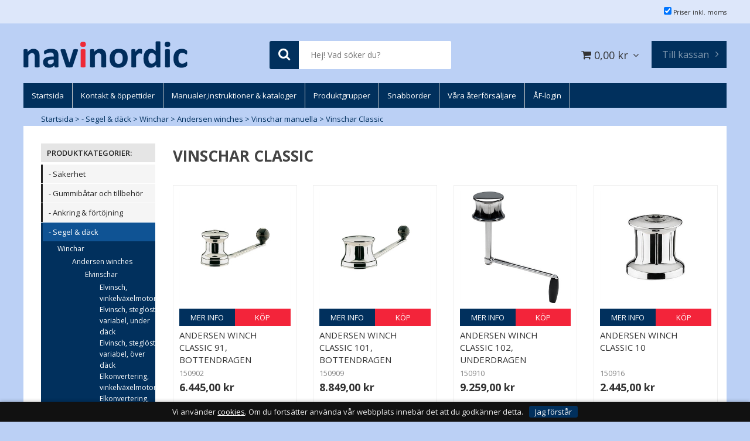

--- FILE ---
content_type: text/html; charset=utf-8
request_url: https://www.navinordicoutlet.com/segel-och-dack/winchar/andersen-vinschar/winchar-manuella/standard-winchar
body_size: 32455
content:

      <!DOCTYPE html>
      <html lang="sv" class="page-listproducts culture-sv ff-under-cart-active">
      <head id="ctl00_ctl00_Head1"><link rel="canonical" href="https://www.navinordicoutlet.com/segel-och-dack/winchar/andersen-vinschar/winchar-manuella/standard-winchar" />		<meta http-equiv="Content-Type" content="text/html; charset=utf-8" />
<link href="/SystemScripts/jquery/fancybox/jquery.fancybox.css" rel="stylesheet" type="text/css" />
<link href="/M1/Production/css/style.css" rel="stylesheet" type="text/css" />
<link href="/M1/Production/css/extra.css" rel="stylesheet" type="text/css" />
<link href="/M1/Production/css/stylefastcheckout.css" rel="stylesheet" type="text/css" />
<link href="/SystemCss/jquery-ui-custom.css" rel="stylesheet" type="text/css" />

          <script src="/bundle/jshead?v=5YJlCo1tIWjvJzMGCOhKk5uetmcSyMdZj3isgmySddo1"></script>

        <script>var JetshopData={"ChannelInfo":{"Active":1,"Total":1,"Data":{"1":{"Name":"Default","Cultures":["da-DK","de-DE","en-GB","fi-FI","nb-NO","sv-SE"],"DefaultCulture":"sv-SE","Currencies":["SEK"],"DefaultCurrency":"SEK"}}},"ProductId":0,"CategoryId":372,"NewsId":0,"ManufacturerId":0,"PageId":0,"Language":"sv","Culture":"sv-SE","Currency":"SEK","CurrencyDecimalSeparator":",","CurrencySymbol":"kr","CurrencyDisplay":"n $","VatIncluded":true,"BreadCrumbs":[["- Segel &amp; d&#228;ck","/segel-och-dack"],["Winchar","/segel-och-dack/winchar"],["Andersen winches","/segel-och-dack/winchar/andersen-vinschar"],["Vinschar manuella","/segel-och-dack/winchar/andersen-vinschar/winchar-manuella"],["Vinschar Classic","/segel-och-dack/winchar/andersen-vinschar/winchar-manuella/standard-winchar"]],"CategoryTemplate":1,"PriceList":"Standard","PriceListId":"7c7dfec3-2312-4dc9-a74f-913f3da0c686","IsLoggedIn":false,"IsStage":false,"IsStartPage":false,"IsCheckoutHttps":false,"ConnectedCategories":null,"CanonicalCategoryId":0,"CanonicalBreadCrumbs":["www.navinordicoutlet.com",""],"Urls":{"CountryRootUrl":"/","CheckoutUrl":"/checkout","StageCheckoutUrl":"/stage/checkout","ServicesUrl":"/Services","MyPagesUrl":"/my-pages","StageMyPagesUrl":"/stage/my-pages","LoginUrl":"/login","StageLoginUrl":"/stage/login","SignupUrl":"/signup","SignoutUrl":"/signout","MyPagesOrdersUrl":"/my-pages/orders","MyPagesOrderdetailsUrl":"/my-pages/orderdetails","MyPagesSettingsUrl":"/my-pages/settings","TermsAndConditionsUrl":"kopvillkor","CartServiceUrl":"/Services/CartInfoService.asmx/LoadCartInfo"},"Translations":{"PlusVAT":"moms tillkommer med","Price":"Pris","ProceedToCheckout":"Till kassan","FilterAllSelected":"Alla valda","OnlyAvailableInWarehouse":"Endast i butik","OnlyAvailableInWebshop":"Endast på webben","AddingItemToCart":"Lägger varan i kundvagnen...","ViewCart":"Se kundvagn","YourShoppingCart":"Din kundvagn","GettingCart":"Hämtar kundvagnen...","IncludingVAT":"varav moms","Search":"Sök","Sort_ArticleNumber":"Artikelnummer","Sort_Bestseller":"Bästsäljare","Sort_Custom":"Custom","FilterMobileShowFilter":"Filtrera efter","FilterNoMatch":"Inga träffar med","FilterOk":"Välj","FilterReset":"Återställ filter","FilterSearch":"Sök på","FilterApplyFilter":"Visa produkter","FilterBuyButton":"Köp","FilterSelectAll":"Välj alla","FilterSelected":"Valda","FilterStockStatus":"Lagerstatus","FilterYes":"Ja","FilterYourChoices":"Dina val","FilterClose":"Stäng","FilterInfoButton":"Mer info","FilterLoadMoreProducts":"Ladda fler produkter","FilterMaxPrice":"Pris upp till","FilterMinPrice":"Pris från","ItemNumber":"Artikelnummer","Menu":"Meny","Quantity":"Antal","Article":"Artikel","ContinueShopping":"Fortsätt handla","Total":"Summa","TotalItems":"Summa artiklar","Cart":"Kundvagn","Sort_DateAdded":"Tillagd","Sort_Name":"Produktnamn","Sort_Price":"Pris","Sort_SubName":"Underproduktnamn","ResponsiveMyPages_OrderCartRecreationItemErrorNotBuyable":"{0} - Ej köpbar","ResponsiveMyPages_OrderCartRecreationItemErrorOutOfStock":"{0} - Ej i lager"},"Images":{"3824":["150902.jpg","150916_2-150917_2-150918_2-150919_2-150920_2-150902_2-150909_2.jpg","150916_3-150917_3-150918_3-150919_3-150920_3-150902_3-150909_3.jpg"],"3831":["150909.jpg","150916_2-150917_2-150918_2-150919_2-150920_2-150902_2-150909_2.jpg","150916_3-150917_3-150918_3-150919_3-150920_3-150902_3-150909_3.jpg"],"3832":["150910-Andersen-102.jpg"],"3834":["150916.jpg","150916_2-150917_2-150918_2-150919_2-150920_2-150902_2-150909_2.jpg","150916_3-150917_3-150918_3-150919_3-150920_3-150902_3-150909_3.jpg"],"3836":["150918.jpg","150916_2-150917_2-150918_2-150919_2-150920_2-150902_2-150909_2.jpg","150916_3-150917_3-150918_3-150919_3-150920_3-150902_3-150909_3.jpg"],"3837":["150919.jpg","150916_2-150917_2-150918_2-150919_2-150920_2-150902_2-150909_2.jpg","150916_3-150917_3-150918_3-150919_3-150920_3-150902_3-150909_3.jpg"],"3838":["150920.jpg","150916_2-150917_2-150918_2-150919_2-150920_2-150902_2-150909_2.jpg","150916_3-150917_3-150918_3-150919_3-150920_3-150902_3-150909_3.jpg"],"7673":["18.jpg","150916_2-150917_2-150918_2-150919_2-150920_2-150902_2-150909_2.jpg","150916_3-150917_3-150918_3-150919_3-150920_3-150902_3-150909_3.jpg"]},"Products":{"3824":{"TemplateItems":[],"Images":["150902.jpg","150916_2-150917_2-150918_2-150919_2-150920_2-150902_2-150909_2.jpg","150916_3-150917_3-150918_3-150919_3-150920_3-150902_3-150909_3.jpg"],"WasaLeasingMonthlyCost":null},"3831":{"TemplateItems":[],"Images":["150909.jpg","150916_2-150917_2-150918_2-150919_2-150920_2-150902_2-150909_2.jpg","150916_3-150917_3-150918_3-150919_3-150920_3-150902_3-150909_3.jpg"],"WasaLeasingMonthlyCost":null},"3832":{"TemplateItems":[],"Images":["150910-Andersen-102.jpg"],"WasaLeasingMonthlyCost":null},"3834":{"TemplateItems":[],"Images":["150916.jpg","150916_2-150917_2-150918_2-150919_2-150920_2-150902_2-150909_2.jpg","150916_3-150917_3-150918_3-150919_3-150920_3-150902_3-150909_3.jpg"],"WasaLeasingMonthlyCost":null},"3836":{"TemplateItems":[],"Images":["150918.jpg","150916_2-150917_2-150918_2-150919_2-150920_2-150902_2-150909_2.jpg","150916_3-150917_3-150918_3-150919_3-150920_3-150902_3-150909_3.jpg"],"WasaLeasingMonthlyCost":null},"3837":{"TemplateItems":[],"Images":["150919.jpg","150916_2-150917_2-150918_2-150919_2-150920_2-150902_2-150909_2.jpg","150916_3-150917_3-150918_3-150919_3-150920_3-150902_3-150909_3.jpg"],"WasaLeasingMonthlyCost":null},"3838":{"TemplateItems":[],"Images":["150920.jpg","150916_2-150917_2-150918_2-150919_2-150920_2-150902_2-150909_2.jpg","150916_3-150917_3-150918_3-150919_3-150920_3-150902_3-150909_3.jpg"],"WasaLeasingMonthlyCost":null},"7673":{"TemplateItems":[],"Images":["18.jpg","150916_2-150917_2-150918_2-150919_2-150920_2-150902_2-150909_2.jpg","150916_3-150917_3-150918_3-150919_3-150920_3-150902_3-150909_3.jpg"],"WasaLeasingMonthlyCost":null}},"CustomerGroups":null,"SelectedFilters":{"SearchTerm":null,"ListValues":{},"MultiLevelListValues":{},"SpanValues":{},"BoolValues":{},"OrderBy":null,"SortDirection":null},"Order":null,"Customer":{"FirstName":null,"LastName":null,"Email":null,"HasSubscribed":false,"Identifier":null,"MemberNumber":null,"ExternalCustomerId":null,"CheckMemberStatus":false},"DateTime":"2026-01-26T07:58:57+01:00"};</script><script type="text/javascript" src="/SystemScripts/jlib.js"></script>
          <script src="/bundle/jsbody?v=GmkY9Tyf-NYU-juSeQ3EBA6bb0hm8_yvuGsAsHQuDEo1"></script>

        <script type="text/javascript">
var UserIsTimeoutTitle = 'Din session är ej längre aktiv';
var UserIsTimeoutMessage = 'Sidan kommer laddas om pga inaktivitet.';
function ReloadAfterTimeout() {
window.location = 'https://www.navinordicoutlet.com/segel-och-dack/winchar/andersen-vinschar/winchar-manuella/standard-winchar';}
; function systemResetTimeout(){
                        clearTimeout(window.systemTimeoutChecker);
                        window.systemTimeoutChecker=setTimeout(function(){ UserIsTimeout(UserIsTimeoutTitle, UserIsTimeoutMessage, ReloadAfterTimeout); },28790000);
                    };</script>

<script>window.dataLayer = window.dataLayer || [];</script>

<script>
(function(i,s,o,g,r,a,m){i['GoogleAnalyticsObject']=r;i[r]=i[r]||function(){
(i[r].q=i[r].q||[]).push(arguments)},i[r].l=1*new Date();a=s.createElement(o),
m=s.getElementsByTagName(o)[0];a.async=1;a.src=g;m.parentNode.insertBefore(a,m)
})(window,document,'script','//www.google-analytics.com/analytics.js','ga');

ga('create', 'UA-75348685-1', 'auto');
ga('send', 'pageview');

</script>
<script async defer src="https://www.googletagmanager.com/gtag/js?id=G-WBSR5ZPRGD"></script>
<script>
  window.dataLayer = window.dataLayer || [];
  function gtag(){ dataLayer.push(arguments); }
  gtag('js', new Date());
  gtag('config', 'G-WBSR5ZPRGD', { 'groups': 'GA4', 'send_page_view': false, 'currency': 'SEK' });
</script>
<script async defer src="https://www.googletagmanager.com/gtm.js?id=GTM-5KVCBGQ"></script>
<script>window.dataLayer = window.dataLayer || [];
window.dataLayer.push({ 'gtm.start': new Date().getTime(), 
event: 'gtm.js'});
</script><!-- TEMP STYLE -->
<meta name="google-site-verification" content="xD5AOb25X0xOLp3b4Lfr2EOPCM2CbQRNwVWc0L0Txf0" />
<style>h2.product-subname{display:none}</style>

<meta name="viewport" content="width=device-width, initial-scale=1.0"/>
<link href="/M1/production/css/font-awesome.min.css" rel="stylesheet" type="text/css">
<link href='//fonts.googleapis.com/css?family=Open+Sans:400,300,600,700' rel='stylesheet' type='text/css'>

<!-- DEV RESOURCE LOAD -->
<script>
    var latest = 1;
    var fileList = [
        {
            fileName: "responsive-base.css", version: latest
        },
        {
            fileName: "responsive-base-libraries.js", version: latest
        },
        {
            fileName: "responsive-base-core.js", version: latest
        },
        {
            fileName: "responsive-base-views.js", version: latest
        },
        {
            fileName: "responsive-base-modules.js", version: latest
        },
        {
            fileName: "navinordic.js", version: latest
        }
    ];
</script>
<script src="/SystemScripts/script-handling-v1.js"></script>

<!-- PRODUCTION RESOURCE LOAD -->
<!--
<link href="/M1/production/css/responsive-base.css" rel="stylesheet" type="text/css"/>
<script src="/M1/production/scripts/responsive-base-libraries.js"></script>
<script src="/M1/production/scripts/responsive-base-core.js"></script>
<script src="/M1/production/scripts/responsive-base-views.js"></script>
<script src="/M1/production/scripts/responsive-base-modules.js"></script>
<script src="/M1/production/scripts/navinordic.js"></script>
-->


<script src="/M1/stage/scripts/plugins.min.js"></script>
<link href="/M1/stage/css/slick.min.css" rel="stylesheet" type="text/css" />
<link href='/css/support.css?v=7' rel='stylesheet' type='text/css' />

<!-- Google Tag Manager -->
<script>(function(w,d,s,l,i){w[l]=w[l]||[];w[l].push({'gtm.start':
new Date().getTime(),event:'gtm.js'});var f=d.getElementsByTagName(s)[0],
j=d.createElement(s),dl=l!='dataLayer'?'&l='+l:'';j.async=true;j.src=
'https://www.googletagmanager.com/gtm.js?id='+i+dl;f.parentNode.insertBefore(j,f);
})(window,document,'script','dataLayer','GTM-5KVCBGQ');</script>
<!-- End Google Tag Manager -->

<!--Start of Tawk.to Script-->
<script type="text/javascript">
var Tawk_API=Tawk_API||{}, Tawk_LoadStart=new Date();
(function(){
var s1=document.createElement("script"),s0=document.getElementsByTagName("script")[0];
s1.async=true;
s1.src='https://embed.tawk.to/5d7a20e1c22bdd393bb57c7f/default';
s1.charset='UTF-8';
s1.setAttribute('crossorigin','*');
s0.parentNode.insertBefore(s1,s0);
})();
</script>
<!--End of Tawk.to Script-->


<!-- BEGIN COOKIE BAR JETPACK ----------------->
<script src="/systemscripts/jetpacks/cookie-bar/jetpack_cookie-bar.js"></script>
<script>
initJetpackCookieBar({
testing: false,
lightTheme: false,
atBottom: true,
cookieLink_svSE: '/kopvillkor#gdpr',
expireDays: 2
});
</script>
<!-- END COOKIE BAR JETPACK ----------------->
<style>
#cookie-bar .cb-enable {
 background: #01305D;
}

#cookie-bar .cb-enable:hover {
 background: #09274a;
}
</style><!-- BEGIN MAIN AREA SUBCATEGORIES JETPACK ----------------->
<link href="/systemscripts/jetpacks/main-area-subcategories/jetpack_main-area-subcategories.css" rel="stylesheet">
<script src="/systemscripts/jetpacks/main-area-subcategories/jetpack_main-area-subcategories.js"></script>
<script>
initJetPackMainAreaSubcategories({
testing: false,
useLinkedCatImages: true,
useOldImageName: false,
customImageSuffix: "jpg",
renderWithProducts: true,
useHorizontalAdvanced: false,
subcatsPerRow: 4,
imageWidth: "100%",
imageHeight: "100%",
imageSize: "medium",
containerPadding: "20px 0 0px",
containerMargin: "0 0 0 0px",
subcatPadding: "0 0px 0px 0",
subcatBorder: "0",
subcatHoverBorder: "0",
subcatBgColor: "none",
subcatHoverBgColor: "none",
subcatBorderRadius: "0px",
subcatBoxShadow: "0 0 0px #ccc",
subcatHorizontalSpacing: "10px",
subcatVerticalSpacing: "0px",
subcatNameFontSize: "15px",
subcatNameColor: "#fff",
subcatNameFontWeight: "500",
subcatNamePadding: "6px 5px",
});
</script>
<!-- END MAIN AREA SUBCATEGORIES JETPACK -----------------><title>
	Vinschar Classic - Navinordic båttillbehör
</title><meta name="description" content=" Vi på Navinordic kan det mesta om Vinschar Classic - se vår hemsida www.navinordic.com för ett brett utbud av båttillbehör." /><meta name="keywords" content="Vinschar Classic" /></head>
      <body id="ctl00_ctl00_bdy" class="three-columns">
      <form method="post" action="/segel-och-dack/winchar/andersen-vinschar/winchar-manuella/standard-winchar" id="aspnetForm" autocomplete="off">
<div class="aspNetHidden">
<input type="hidden" name="__EVENTTARGET" id="__EVENTTARGET" value="" />
<input type="hidden" name="__EVENTARGUMENT" id="__EVENTARGUMENT" value="" />
<input type="hidden" name="__LASTFOCUS" id="__LASTFOCUS" value="" />
<input type="hidden" name="__VIEWSTATE" id="__VIEWSTATE" value="/[base64]" />
</div>

<script type="text/javascript">
//<![CDATA[
var theForm = document.forms['aspnetForm'];
function __doPostBack(eventTarget, eventArgument) {
    if (!theForm.onsubmit || (theForm.onsubmit() != false)) {
        theForm.__EVENTTARGET.value = eventTarget;
        theForm.__EVENTARGUMENT.value = eventArgument;
        theForm.submit();
    }
}
//]]>
</script>


<script src="/WebResource.axd?d=1SYVfJI6ZauwFssmlmHfNFfV2fP_mPLZIsXfhhSOQWlAieGZhfRVAMUnLUlujp9NCXYnIfJUp6TchDNIJYEekDmtcakbh5CRZ_KvInU4dJM1&amp;t=638942282805310136" type="text/javascript"></script>


<script src="/ScriptResource.axd?d=2tCO-XTNAXurvhh_aKP1PuNx_WR3LXcvGrKuvF0lp_7QR1x5EG-6oqZb9S-GiYS4Qllpvqza_5ONUG8hrIql8mo7wZsOKGdtodxvfuAAP_PET2k6MJtTTNQsKa2e4Dnb7_ojgS2BvbX9PZNHvCuT3X4macDblfhrJ-c7oJTUtLkcVOiJPC78cYzIZvMAXc3D0&amp;t=32e5dfca" type="text/javascript"></script>
<script src="/ScriptResource.axd?d=jBEYVaD3FEzjc5wz-jw1R31Mf_3ord9DMddrwpOUibxHms30eWlBpGEk2xgtjhTdLTZ4jwS4WYjU3LwQ2URGpvEpvYmqKR_10IvZshoX5h6gpTLoBD6skIo7CX4HIige10BLt1JekP58thoRHfk4YKK08MaH7M4vlScP1z7gwxF6P4LUKbzpB3YEx4lgIM920&amp;t=32e5dfca" type="text/javascript"></script>
<script src="../../../../SystemScripts/Product.js?v=4" type="text/javascript"></script>
<script src="/ScriptResource.axd?d=[base64]&amp;t=ffffffffb4662167" type="text/javascript"></script>
<script src="/ScriptResource.axd?d=[base64]&amp;t=ffffffffb4662167" type="text/javascript"></script>
<script src="/ScriptResource.axd?d=[base64]&amp;t=ffffffffb4662167" type="text/javascript"></script>
<script src="/ScriptResource.axd?d=[base64]&amp;t=ffffffffb4662167" type="text/javascript"></script>
<script src="/ScriptResource.axd?d=pTCmGQXYXBvhwnp3sB8z8XqIi8r44qOqJFIuKzOCj0C-dLpmI8i-1Ozf9ZwLdvsMnuJjiL5F-8u_MPQt_3fuzatZIDopUAmHhoSZISzqwq1cyFO8ghjSxSt1qSDkzbZWsSpPsRiEeTTlQLazsd1gLwau-x8D9YYFL1VSRpNCdwUS36h6K4fFzyHPlDkEasmI0&amp;t=7d5986a" type="text/javascript"></script>
<script src="/ScriptResource.axd?d=OYVyBk1GzkWMYuGfM8q5BoRrmXC1k51ujc8c3lAbhHhgEX9pyXAhH0DR7CibSKHDI2ntDFp6_o5pAkHHNqGo8uYRP3tmeXdkAtvbwTVZbXEuv4fqgHEON9X9l4L9Jjsg7JI9Kf9wRdjGpd3DpLXkewvyeMTS40IBXhyPoXgyRAE1&amp;t=7d5986a" type="text/javascript"></script>
<script src="/ScriptResource.axd?d=9ocHRzy7CHwoKZtriLgZDOxZ2aiDcAGSE4fV4X0H0fMc2cosEmlyXTUYQlrDPvkPBRLUS-uwUCRRMxmQRIeqRV3WVIkA-_n3Y8bLiIrl2aGcaDdFWizDDaU1EuF-Sn98QopC_d_2BlMze7dVJac3mZ-MNLqC12mNMaA8rEmB97g1&amp;t=7d5986a" type="text/javascript"></script>
<script src="/ScriptResource.axd?d=6-2P9rp5UlYkdkcvLdGDfybcOtCALabJ2_s0cfLXWFxituTDU7S_jmurX3zTF5enf6gJvHQwQGyvaOonFvRLdkF2Cmsecry0dd49vFw3_L2IGsTym2Ok4PSTyjXv1xyu_rWF5rbuFDVa39367_329yVAXnBHcC1IhOo8hfxUbDk1&amp;t=7d5986a" type="text/javascript"></script>
<script src="/ScriptResource.axd?d=Z4OdJxLV5w5fqmWZ-stJ-4lPJ3ZWT3R8tB8Dv45asfJoYJG1PePMwFWbypECkmXeIUAUUHV_3Ec7YNJ_la5h9i2EF76inLccfza5QOnl5wOSVaMrg2H8qpLHim1VIcpVn_YhSPjYaSLqhU8YPEnTUzYwN40l0PNQ0ORrhYrjvoOUOgNNopYDdZS5npP4b9if0&amp;t=7d5986a" type="text/javascript"></script>
<script src="/ScriptResource.axd?d=jUXnz37GA_P7dFEuLIIw40z5Gj070DGPa4_TcLt55ZMjoATi_tMlzSmnjiS6SjOO2TNaWaevyZcE6XzGIn5cDvhFq0z5U-kuf4IkV7GWKm-RCbJN6mckP_7QM0Y3GKwmxlrJXfqOalsfGFZjEdiNGvZ0bBX7VM2-BJGDL-XDOFk1&amp;t=7d5986a" type="text/javascript"></script>
<script src="/ScriptResource.axd?d=Xvn9xuOrOJ7Bpcye8PZ4pmrYG1jpN1DKhpetCs7JKesvxZFI7Ygz34mHtCY2Y4rQ_uw5gspilGxB8Q8hr3txymbno0GrALrxIQUgdsgChc_RTPT7DGNXH6rAiCpBFtutXegZ63OJUkly2jdtYjXcgU9rNUCAZXx3zFlz4QUtwxw1&amp;t=7d5986a" type="text/javascript"></script>
<script src="../../../../Services/General.asmx/js" type="text/javascript"></script>
			<div class="aspNetHidden">

				<input type="hidden" name="__VIEWSTATEGENERATOR" id="__VIEWSTATEGENERATOR" value="C5724159" />
				<input type="hidden" name="__EVENTVALIDATION" id="__EVENTVALIDATION" value="/wEdAArGa+jEUsSD6hI3gXBh+MyVKxlPUngDeNu+PPXLImvHFJgdBQtrdYONEzZr9eky/pQ52vPRlJfwz5yXVrzpyH9TjPeY+peJIM82rl3gwWv0xiNKTAS5QprrWsVnXZwJLz/xCg/mgo5FTi6IbZ7CTcYOAMQo3jAnZr7m+6DRmm0dDzND5ricCy6izdgGCw6T90XVFn9IGt4crQMQ6WTAwPfJ62lZY6rxvg1os5s7BP4QvGUphEfZ04emxboAni+04D0=" />
			</div>
      <script type="text/javascript">
//<![CDATA[
Sys.WebForms.PageRequestManager._initialize('ctl00$ctl00$sm', 'aspnetForm', [], [], [], 90, 'ctl00$ctl00');
//]]>
</script>


      <script type="text/javascript">
        var alertText = 'Du m\u00E5ste fylla i minst tv\u00E5 tecken';
      </script>


<div id="cip"><div id="ctl00_ctl00_cip_tag">

</div><div id="ctl00_ctl00_cip_anShow">

</div><div id="ctl00_ctl00_cip_anClose">

</div></div>

<div class="popup-info-box">
    <div class="popup-info-box-close">
    </div>
    <div class="popup-info-box-content">
    </div>
</div>


<div id="outer-wrapper">
    <div id="inner-wrapper">
        <header id="header">
            <div class="top-bar">
                <div class="inner">
                    <div class="vat-selector-outer-wrapper">
                        <div class="vat-selector-wrapper">
    <span class="vat-selector-input">
        <input id="ctl00_ctl00_ctl02_ctl00_ctl00_vatSelectorChkVAT" type="checkbox" name="ctl00$ctl00$ctl02$ctl00$ctl00$vatSelectorChkVAT" checked="checked" onclick="javascript:setTimeout(&#39;__doPostBack(\&#39;ctl00$ctl00$ctl02$ctl00$ctl00$vatSelectorChkVAT\&#39;,\&#39;\&#39;)&#39;, 0)" />
    </span>
    <span class="vat-selector-label">
        <span id="ctl00_ctl00_ctl02_ctl00_ctl00_VatSelectorLabel">Priser inkl. moms</span>
    </span>
</div>
                    </div>
                </div>
            </div>
            <div id="header-inner">
                <div class="logo-wrapper">
    <div class="logo-header">
        <span id="ctl00_ctl00_ctl03_ctl00_ctl00_labTitle"></span></div>
    <div class="logo-body">
        <input type="image" name="ctl00$ctl00$ctl03$ctl00$ctl00$imgLogo" id="ctl00_ctl00_ctl03_ctl00_ctl00_imgLogo" title="Navinordic" src="/production/images/logo.png" alt="Navinordic" />
    </div>
    <div class="logo-footer"></div>
</div>


                <div id="menu-wrapper">

                    <div id="menu-content">

                        <div id="menu-activator" class="menu-icon icon-button"><i class="fa fa-bars fa-fw"></i><span></span></div>

                        <div id="search-box-wrapper" class="menu-component">
                            <div id="search-activator" class="search-icon icon-button"><i class="fa fa-search fa-fw"></i><span></span></div>
                            <div id="ctl00_ctl00_searchBox" DisplayType="Basic" class="search-box-wrapper">
	<div class="search-box-header">Hej! Vad s&#246;ker du?</div><div class="search-box-body"><div class="search-box-input"><input name="ctl00$ctl00$searchBox$tbSearch" id="ctl00_ctl00_searchBox_tbSearch" type="search" placeholder="Hej! Vad söker du?" /><input type="hidden" name="ctl00$ctl00$searchBox$elasticSearchEnabled" id="ctl00_ctl00_searchBox_elasticSearchEnabled" /></div><div class="search-box-button"><a id="ctl00_ctl00_searchBox_SearchBoxButton" class="search-icon" title="Search" href="javascript:DoSearch(&#39;/searchresults&#39;, &#39;ctl00_ctl00_searchBox_tbSearch&#39;, &quot;Du m\u00E5ste fylla i minst tv\u00E5 tecken&quot;, 20);"><img src="../../../../M1/Production/images/buttons/sv-SE/search.png" /></a></div></div><div class="search-box-footer"></div>
</div>
                        </div>

                        <div id="cart-activator" class="cart-icon icon-button"><i class="fa fa-shopping-cart fa-fw"></i><span></span><b></b></div>
                        <div class="cart-area-wrapper menu-component">
                            
<div class="small-cart-wrapper">
    <div class="small-cart-header">
        <span><span id="ctl00_ctl00_Cart1_ctl00_ctl00_SmallCartHeaderLabel">Kundvagn</span></span>
    </div>
    <div id="ctl00_ctl00_Cart1_ctl00_ctl00_SmallCartBody" class="small-cart-body">
        <div class="small-cart-items">
             <span class="small-cart-items-label"><span id="ctl00_ctl00_Cart1_ctl00_ctl00_SmallCartItemsLabel">Antal varor</span></span>
             <span class="small-cart-items-value">0</span>
             <span class="small-cart-items-suffix"><span id="ctl00_ctl00_Cart1_ctl00_ctl00_SmallCartItemsPcs">st</span></span>
        </div>
        <div id="ctl00_ctl00_Cart1_ctl00_ctl00_SmallCartSumPanel" class="small-cart-sum">
	
            <span class="small-cart-sum-label"><span id="ctl00_ctl00_Cart1_ctl00_ctl00_SmallCartSummaLabel">Summa</span></span>
            <span class="small-cart-sum-value">0,00 kr</span>
        
</div>
    </div>
    

<div class="SmallCartButtons">
    <a class="button checkout-text button-disabled" id="ctl00_ctl00_Cart1_ctl00_ctl00_CartNavigation_ctl00_ctl00_CheckoutButton" rel="nofollow"><span>Till kassan</span></a>
    <a class="button mypages-text button-disabled" id="ctl00_ctl00_Cart1_ctl00_ctl00_CartNavigation_ctl00_ctl00_MyPagesButton" rel="nofollow"><span>Mina sidor</span></a>
    <a class="button fancybox-iframe-login login-text" id="ctl00_ctl00_Cart1_ctl00_ctl00_CartNavigation_ctl00_ctl00_LoginText" href="https://www.navinordicoutlet.com/FastLogin.aspx?ReturnURL=%2fsegel-och-dack%2fwinchar%2fandersen-vinschar%2fwinchar-manuella%2fstandard-winchar" rel="nofollow"><span>&#197;F-login</span></a>
    
</div>
    
    <div class="small-cart-footer">
    </div>
</div>
                            <div id='FreeFreight_Cart' onclick='SwitchExpand(this);'></div>

                            <!--Voucher is no longer supported-->
                        </div>

                        <div id="info-text-left-wrapper" class="menu-component hide-for-medium-down">
                            <div id="ctl00_ctl00_itc">

			</div>
                        </div>

                    </div>

                </div>
                
                <div class="page-list-wrapper hide-for-medium-down">
                    <div id="ctl00_ctl00_ctl04_ctl00_ctl00_pnlPageLinkWrapper" class="page-link-wrapper pagelink1">
				
    <a id="ctl00_ctl00_ctl04_ctl00_ctl00_hlPage" class="page-link" href="/"><span class="link-spacer-left"><span id="ctl00_ctl00_ctl04_ctl00_ctl00_labSeparator"></span></span><span id="ctl00_ctl00_ctl04_ctl00_ctl00_labText" class="link-text">Startsida</span><span class="link-spacer-right"></span></a>

			</div><div id="ctl00_ctl00_ctl04_ctl01_ctl00_pnlPageLinkWrapper" class="page-link-wrapper pagelink2">
				
    <a id="ctl00_ctl00_ctl04_ctl01_ctl00_hlPage" class="page-link" href="/kontakta-oss"><span class="link-spacer-left"><span id="ctl00_ctl00_ctl04_ctl01_ctl00_labSeparator"></span></span><span id="ctl00_ctl00_ctl04_ctl01_ctl00_labText" class="link-text">Kontakt & öppettider</span><span class="link-spacer-right"></span></a>

			</div><div id="ctl00_ctl00_ctl04_ctl02_ctl00_pnlPageLinkWrapper" class="page-link-wrapper pagelink3">
				
    <a id="ctl00_ctl00_ctl04_ctl02_ctl00_hlPage" class="page-link" href="/ladda-ner"><span class="link-spacer-left"><span id="ctl00_ctl00_ctl04_ctl02_ctl00_labSeparator"></span></span><span id="ctl00_ctl00_ctl04_ctl02_ctl00_labText" class="link-text">Manualer,instruktioner & kataloger</span><span class="link-spacer-right"></span></a>

			</div><div id="ctl00_ctl00_ctl04_ctl03_ctl00_pnlPageLinkWrapper" class="page-link-wrapper pagelink4">
				
    <a id="ctl00_ctl00_ctl04_ctl03_ctl00_hlPage" class="page-link" href="http://www.navinordic.com/Sitemap.aspx" target="_top"><span class="link-spacer-left"><span id="ctl00_ctl00_ctl04_ctl03_ctl00_labSeparator"></span></span><span id="ctl00_ctl00_ctl04_ctl03_ctl00_labText" class="link-text">Produktgrupper</span><span class="link-spacer-right"></span></a>

			</div><div id="ctl00_ctl00_ctl04_ctl04_ctl00_pnlPageLinkWrapper" class="page-link-wrapper pagelink5">
				
    <a id="ctl00_ctl00_ctl04_ctl04_ctl00_hlPage" class="page-link" href="/speedorder" target="_top"><span class="link-spacer-left"><span id="ctl00_ctl00_ctl04_ctl04_ctl00_labSeparator"></span></span><span id="ctl00_ctl00_ctl04_ctl04_ctl00_labText" class="link-text">Snabborder</span><span class="link-spacer-right"></span></a>

			</div><div id="ctl00_ctl00_ctl04_ctl05_ctl00_pnlPageLinkWrapper" class="page-link-wrapper pagelink6">
				
    <a id="ctl00_ctl00_ctl04_ctl05_ctl00_hlPage" class="page-link" href="/vara-aterforsaljare"><span class="link-spacer-left"><span id="ctl00_ctl00_ctl04_ctl05_ctl00_labSeparator"></span></span><span id="ctl00_ctl00_ctl04_ctl05_ctl00_labText" class="link-text">Våra återförsäljare</span><span class="link-spacer-right"></span></a>

			</div>
                </div>
                
            </div>
            <nav id="cat-nav" role="navigation" class="menu-component hide-for-large-up">
                <div class="nav-bar">
                    <ul id="category-navigation" class="category-navigation lv1"><li class="lv1 pos1 first"><a href="/produktkategorier">-- PRODUKTKATEGORIER:</a></li><li class="lv1 pos2 has-subcategories"><a href="/sakerhet">- Säkerhet</a><ul class="lv2"><li class="lv2 pos1 first has-subcategories"><a href="/sakerhet/livflottar">Livflottar</a><ul class="lv3"><li class="lv3 pos1 first"><a href="/sakerhet/livflottar/livflottar-cruiser">Livflottar Cruiser</a></li><li class="lv3 pos2 has-subcategories"><a href="/sakerhet/livflottar/livflottar-transocean">Livflottar Transocean ISO9650-1 </a><ul class="lv4"><li class="lv4 pos1 first"><a href="/sakerhet/livflottar/livflottar-transocean/plastimo-transocean-iso9650-1">Plastimo Transocean ISO9650-1</a></li><li class="lv4 pos2 last"><a href="/sakerhet/livflottar/livflottar-transocean/plastimo-transocean-iso9650-1isaf">Plastimo Transocean ISO9650-1 med ramp</a></li></ul></li><li class="lv3 pos3 last"><a href="/sakerhet/livflottar/livflottefasten">Livflottefästen</a></li></ul></li><li class="lv2 pos2 has-subcategories"><a href="/sakerhet/flytvastar">Flytvästar</a><ul class="lv3"><li class="lv3 pos1 first"><a href="/sakerhet/flytvastar/flytvastar-uppblasbara">Flytvästar uppblåsbara</a></li><li class="lv3 pos2"><a href="/sakerhet/flytvastar/flytvastar-hudson">Flytvästar Hudson</a></li><li class="lv3 pos3"><a href="/sakerhet/flytvastar/flytvast-barn-40kg">Flytväst barn -40kg</a></li><li class="lv3 pos4"><a href="/sakerhet/flytvastar/flytvastar-vattensport">Flytvästar vattensport</a></li><li class="lv3 pos5 last"><a href="/sakerhet/flytvastar/uppblasbar-flytvast-tillbehor">Uppblåsbar flytväst tillbehör</a></li></ul></li><li class="lv2 pos3 has-subcategories"><a href="/sakerhet/mob-sakerhet">MOB Säkerhet</a><ul class="lv3"><li class="lv3 pos1 first"><a href="/sakerhet/mob-sakerhet/livselar">Livselar & livlinor</a></li><li class="lv3 pos2"><a href="/sakerhet/mob-sakerhet/dacksband">Däcksband</a></li><li class="lv3 pos3"><a href="/sakerhet/mob-sakerhet/livbojar">Livbojar</a></li><li class="lv3 pos4"><a href="/sakerhet/mob-sakerhet/dan-buoy">Dan Buoy</a></li><li class="lv3 pos5"><a href="/sakerhet/mob-sakerhet/ljussignaler-mob">Ljussignaler MOB</a></li><li class="lv3 pos6 last"><a href="/sakerhet/mob-sakerhet/sakerhetsstegar-1">Säkerhetsstegar</a></li></ul></li><li class="lv2 pos4 has-subcategories"><a href="/sakerhet/nodsignaler">Signalering</a><ul class="lv3"><li class="lv3 pos1 first"><a href="/sakerhet/nodsignaler/nodraketer">Nödraketer</a></li><li class="lv3 pos2"><a href="/sakerhet/nodsignaler/ljussignaler">Ljussignaler</a></li><li class="lv3 pos3"><a href="/sakerhet/nodsignaler/ljudsignaler">Ljudsignaler</a></li><li class="lv3 pos4 last"><a href="/sakerhet/nodsignaler/signaler-ovriga">Signaler övriga</a></li></ul></li><li class="lv2 pos5"><a href="/sakerhet/vattentat-forvaring-grab-bags">Vattentät förvaring, grab bags</a></li><li class="lv2 pos6 last has-subcategories"><a href="/sakerhet/sakerhet-ovrig">Säkerhet övrig</a><ul class="lv3"><li class="lv3 pos1 first"><a href="/sakerhet/sakerhet-ovrig/brandslackare">Brandsläckare</a></li><li class="lv3 pos2"><a href="/sakerhet/sakerhet-ovrig/forsta-hjalpen-kit">Första Hjälpen Kit</a></li><li class="lv3 pos3"><a href="/sakerhet/sakerhet-ovrig/radarreflektorer">Radarreflektorer</a></li><li class="lv3 pos4 last"><a href="/sakerhet/sakerhet-ovrig/sakerhet-ovrigt">Säkerhet övrigt</a></li></ul></li></ul></li><li class="lv1 pos3 has-subcategories"><a href="/gummibatar">- Gummibåtar och tillbehör</a><ul class="lv2"><li class="lv2 pos1 first"><a href="/gummibatar/gummibatar">Plastimo & Horizon gummibåtar</a></li><li class="lv2 pos2"><a href="/gummibatar/davert-insta-lock">Gummibåtsdävert Insta-lock</a></li><li class="lv2 pos3"><a href="/gummibatar/davertar">Dävertar</a></li><li class="lv2 pos4"><a href="/gummibatar/aror-gummibatar">Åror gummibåtar</a></li><li class="lv2 pos5"><a href="/gummibatar/luftpumpar">Luftpumpar</a></li><li class="lv2 pos6"><a href="/gummibatar/kapell-gummibatar">Kapell gummibåtar</a></li><li class="lv2 pos7"><a href="/gummibatar/vaskor-gummibatar">Väskor gummibåtar</a></li><li class="lv2 pos8"><a href="/gummibatar/underhall-gummibatar">Underhåll gummibåtar</a></li><li class="lv2 pos9 last"><a href="/gummibatar/reservdelar-gummibatar">Reparation och reservdelar gummibåtar</a></li></ul></li><li class="lv1 pos4 has-subcategories"><a href="/fortojning">- Ankring & förtöjning</a><ul class="lv2"><li class="lv2 pos1 first has-subcategories"><a href="/fortojning/bogpropeller">Bogpropeller</a><ul class="lv3"><li class="lv3 pos1 first has-subcategories"><a href="/fortojning/bogpropeller/quick-bogpropeller-tunnel">Bogpropeller Quick tunnel</a><ul class="lv4"><li class="lv4 pos1 first"><a href="/fortojning/bogpropeller/quick-bogpropeller-tunnel/bogpropeller-quick-steglos">Bogpropeller tunnel STEGLÖS med kolmotor</a></li><li class="lv4 pos2"><a href="/fortojning/bogpropeller/quick-bogpropeller-tunnel/bogpropeller-tunnel-med-kolmotor">Bogpropeller tunnel ON-OFF med kolmotor</a></li><li class="lv4 pos3"><a href="/fortojning/bogpropeller/quick-bogpropeller-tunnel/bogpropeller-tunnel-steglos-med-synkronmotor">Bogpropeller tunnel STEGLÖS med synkronmotor</a></li><li class="lv4 pos4 last"><a href="/fortojning/bogpropeller/quick-bogpropeller-tunnel/bogpropeller-tunnel-on-off-med-synkronmotor">Bogpropeller tunnel ON-OFF med synkronmotor</a></li></ul></li><li class="lv3 pos2 has-subcategories"><a href="/fortojning/bogpropeller/retract">Bogpropeller Quick Retract nedfällbar</a><ul class="lv4"><li class="lv4 pos1 first"><a href="/fortojning/bogpropeller/retract/bogpropeller-nedfallbar-med-kolmotor">Bogpropeller nedfällbar ON-OFF med kolmotor</a></li><li class="lv4 pos2"><a href="/fortojning/bogpropeller/retract/bogpropeller-nedfallbar-steglos-med-synkronmotor">Bogpropeller nedfällbar STEGLÖS med synkronmotor</a></li><li class="lv4 pos3 last"><a href="/fortojning/bogpropeller/retract/bogpropeller-nedfallbar-on-off-med-synkronmotor">Bogpropeller nedfällbar ON-OFF med synkronmotor</a></li></ul></li><li class="lv3 pos3"><a href="/fortojning/bogpropeller/quick-bogpropeller-tillbehor">Quick Bogpropeller tillbehör</a></li><li class="lv3 pos4 last"><a href="/fortojning/bogpropeller/quick-bogpropeller-reservdelar">Quick Bogpropeller reservdelar</a></li></ul></li><li class="lv2 pos2 has-subcategories"><a href="/fortojning/ankarspel">Quick Ankarspel </a><ul class="lv3"><li class="lv3 pos1 first has-subcategories"><a href="/fortojning/ankarspel/quick-ankarspel-aktermontage">Ankarspel för insida akter - Quick Balder </a><ul class="lv4"><li class="lv4 pos1 first"><a href="/fortojning/ankarspel/quick-ankarspel-aktermontage/balder-for-lina">Balder för lina</a></li><li class="lv4 pos2 last"><a href="/fortojning/ankarspel/quick-ankarspel-aktermontage/balder-for-katting">Balder för kätting</a></li></ul></li><li class="lv3 pos2 has-subcategories"><a href="/fortojning/ankarspel/quick-ankarspel-vertikala">Ankarspel för däcksmontage i fören - Quick vertikala</a><ul class="lv4"><li class="lv4 pos1 first"><a href="/fortojning/ankarspel/quick-ankarspel-vertikala/prince-dp2">Prince DP2</a></li><li class="lv4 pos2"><a href="/fortojning/ankarspel/quick-ankarspel-vertikala/prince-dp3">Prince DP3</a></li><li class="lv4 pos3 last"><a href="/fortojning/ankarspel/quick-ankarspel-vertikala/dylan">Dylan</a></li></ul></li><li class="lv3 pos3 has-subcategories"><a href="/fortojning/ankarspel/quick-ankarspel-horisontella">Ankarspel för däcksmontage i för/akter - Quick horisontella</a><ul class="lv4"><li class="lv4 pos1 first"><a href="/fortojning/ankarspel/quick-ankarspel-horisontella/genius">Genius</a></li><li class="lv4 pos2 last"><a href="/fortojning/ankarspel/quick-ankarspel-horisontella/hector">Hector</a></li></ul></li><li class="lv3 pos4"><a href="/fortojning/ankarspel/ankarspel-for-montering-i-box-i-foren">Ankarspel för montering i box i fören</a></li><li class="lv3 pos5"><a href="/fortojning/ankarspel/quick-ankarspel-ovriga">Quick ankarspel övriga</a></li><li class="lv3 pos6"><a href="/fortojning/ankarspel/quick-ankarspel-manovrering">Quick ankarspel manövrering</a></li><li class="lv3 pos7"><a href="/fortojning/ankarspel/quick-ankarspel-tillbehor">Quick ankarspel tillbehör & reservdelar</a></li><li class="lv3 pos8"><a href="/fortojning/ankarspel/ankarspelslinor">Ankarspelslinor</a></li><li class="lv3 pos9 last"><a href="/fortojning/ankarspel/ankararmar-rullar">Ankararmar & rullar</a></li></ul></li><li class="lv2 pos3 has-subcategories"><a href="/fortojning/ankare">Ankare</a><ul class="lv3"><li class="lv3 pos1 first"><a href="/fortojning/ankare/fhd-ankare">FHD ankare</a></li><li class="lv3 pos2"><a href="/fortojning/ankare/dc-ankare">DC ankare</a></li><li class="lv3 pos3"><a href="/fortojning/ankare/kobra-ankare">Kobra ankare</a></li><li class="lv3 pos4"><a href="/fortojning/ankare/olympic-ankare-och-svirvlar">Olympic ankare och svirvlar</a></li><li class="lv3 pos5"><a href="/fortojning/ankare/dragg-ankare">Paraplydragg</a></li><li class="lv3 pos6"><a href="/fortojning/ankare/bergskilar">Bergskilar</a></li><li class="lv3 pos7 last"><a href="/fortojning/ankare/ankare-ovriga">Ankare övriga</a></li></ul></li><li class="lv2 pos4 has-subcategories"><a href="/fortojning/katting-tillbehor">Kätting & tillbehör</a><ul class="lv3"><li class="lv3 pos1 first"><a href="/fortojning/katting-tillbehor/katting-galvad">Kätting galvad</a></li><li class="lv3 pos2"><a href="/fortojning/katting-tillbehor/katting-rostfri">Kätting rostfri</a></li><li class="lv3 pos3 last"><a href="/fortojning/katting-tillbehor/katting-tillbehor">Kätting tillbehör</a></li></ul></li><li class="lv2 pos5 has-subcategories"><a href="/fortojning/fendrar">Fendrar</a><ul class="lv3"><li class="lv3 pos1 first"><a href="/fortojning/fendrar/bryggfendrar">Bryggfendrar</a></li><li class="lv3 pos2"><a href="/fortojning/fendrar/fender-plastimo">Fender Plastimo</a></li><li class="lv3 pos3"><a href="/fortojning/fendrar/kulfender-plastimo">Kulfender Plastimo</a></li><li class="lv3 pos4"><a href="/fortojning/fendrar/kulfender-heavy-duty">Kulfender Heavy Duty</a></li><li class="lv3 pos5"><a href="/fortojning/fendrar/uppblasbara-fendrar">Uppblåsbara fendrar</a></li><li class="lv3 pos6"><a href="/fortojning/fendrar/gummibatsfendrar">Gummibåtsfendrar</a></li><li class="lv3 pos7"><a href="/fortojning/fendrar/fender-special">Fender special</a></li><li class="lv3 pos8"><a href="/fortojning/fendrar/fenderskydd">Fenderskydd</a></li><li class="lv3 pos9"><a href="/fortojning/fendrar/fender-reservdelar">Fender reservdelar</a></li><li class="lv3 pos10 last"><a href="/fortojning/fendrar/fenderkorgar">Fenderkorgar</a></li></ul></li><li class="lv2 pos6 has-subcategories"><a href="/fortojning/tamp">Tamp</a><ul class="lv3"><li class="lv3 pos1 first"><a href="/fortojning/tamp/fortojningslina-flatad">Förtöjningslina flätad</a></li><li class="lv3 pos2"><a href="/fortojning/tamp/fenderlina-1">Fenderlina</a></li><li class="lv3 pos3"><a href="/fortojning/tamp/fortojningslina-3-slagen">Förtöjningslina 3-slagen</a></li><li class="lv3 pos4"><a href="/fortojning/tamp/fortojningslina-24-flatad">Förtöjningslina flätad</a></li><li class="lv3 pos5"><a href="/fortojning/tamp/fenderlina">Fenderlina</a></li><li class="lv3 pos6"><a href="/fortojning/tamp/linor-ovriga">Linor övriga</a></li><li class="lv3 pos7"><a href="/fortojning/tamp/tamptillbehor">Tamptillbehör</a></li><li class="lv3 pos8"><a href="/fortojning/tamp/kaus-rostfri">Kaus rostfri</a></li><li class="lv3 pos9"><a href="/fortojning/tamp/kaus-nylon">Kaus nylon</a></li><li class="lv3 pos10 last"><a href="/fortojning/tamp/ronstan-segelmakarkaus">Ronstan segelmakarkaus</a></li></ul></li><li class="lv2 pos7 has-subcategories"><a href="/fortojning/stegar">Stegar och plattformar</a><ul class="lv3"><li class="lv3 pos1 first"><a href="/fortojning/stegar/badstegar-teleskopisk">Badstegar teleskopisk</a></li><li class="lv3 pos2"><a href="/fortojning/stegar/badstegar-akterspegelmontage">Badstegar akterspegelmontage</a></li><li class="lv3 pos3"><a href="/fortojning/stegar/badstegar-dacksmontage">Badstegar däcksmontage</a></li><li class="lv3 pos4"><a href="/fortojning/stegar/badstegar-ovriga">Stegar övriga</a></li><li class="lv3 pos5 last"><a href="/fortojning/stegar/badstegar-tillbehor">Badstegar tillbehör</a></li></ul></li><li class="lv2 pos8 has-subcategories"><a href="/fortojning/aror-paddlar-batshakar">Åror paddlar båtshakar</a><ul class="lv3"><li class="lv3 pos1 first"><a href="/fortojning/aror-paddlar-batshakar/batshakar">Båtshakar</a></li><li class="lv3 pos2"><a href="/fortojning/aror-paddlar-batshakar/aror">Åror </a></li><li class="lv3 pos3"><a href="/fortojning/aror-paddlar-batshakar/arklykor">Årklykor</a></li><li class="lv3 pos4 last"><a href="/fortojning/aror-paddlar-batshakar/paddlar">Paddlar</a></li></ul></li><li class="lv2 pos9"><a href="/fortojning/deicer-strombildare">Vake DeIcer strömbildare</a></li><li class="lv2 pos10 last has-subcategories"><a href="/fortojning/fortojning-ovrigt">Förtöjning övrigt</a><ul class="lv3"><li class="lv3 pos1 first"><a href="/fortojning/fortojning-ovrigt/bryggpollare-bryggringar">Bryggpollare & bryggringar</a></li><li class="lv3 pos2"><a href="/fortojning/fortojning-ovrigt/fortojningsfjadrar">Förtöjningsfjädrar</a></li><li class="lv3 pos3 last"><a href="/fortojning/fortojning-ovrigt/floten-bojar">Flöten & Bojar</a></li></ul></li></ul></li><li class="lv1 pos5 active has-subcategories"><a href="/segel-och-dack">- Segel & däck</a><ul class="lv2"><li class="lv2 pos1 first active has-subcategories"><a href="/segel-och-dack/winchar">Winchar</a><ul class="lv3"><li class="lv3 pos1 first active has-subcategories"><a href="/segel-och-dack/winchar/andersen-vinschar">Andersen winches</a><ul class="lv4"><li class="lv4 pos1 first has-subcategories"><a href="/segel-och-dack/winchar/andersen-vinschar/winchar-elektriska">Elvinschar</a><ul class="lv5"><li class="lv5 pos1 first"><a href="/segel-och-dack/winchar/andersen-vinschar/winchar-elektriska/winch-med-vinkelvaxelmotor">Elvinsch, vinkelväxelmotor</a></li><li class="lv5 pos2"><a href="/segel-och-dack/winchar/andersen-vinschar/winchar-elektriska/winch-vario-under-deck">Elvinsch, steglöst variabel, under däck</a></li><li class="lv5 pos3"><a href="/segel-och-dack/winchar/andersen-vinschar/winchar-elektriska/winch-vario-over-deck">Elvinsch, steglöst variabel, över däck</a></li><li class="lv5 pos4"><a href="/segel-och-dack/winchar/andersen-vinschar/winchar-elektriska/konvertering-vinkelvaxel">Elkonvertering, vinkelväxelmotor</a></li><li class="lv5 pos5"><a href="/segel-och-dack/winchar/andersen-vinschar/winchar-elektriska/konvertering-vario-under-deck">Elkonvertering, steglöst variabel, under däck</a></li><li class="lv5 pos6"><a href="/segel-och-dack/winchar/andersen-vinschar/winchar-elektriska/konvertering-vario-over-deck">Elkonvertering, steglöst variabel, över däck</a></li><li class="lv5 pos7 last"><a href="/segel-och-dack/winchar/andersen-vinschar/winchar-elektriska/elwinch-tillbehor">Elvinsch tillbehör</a></li></ul></li><li class="lv4 pos2 last active has-subcategories"><a href="/segel-och-dack/winchar/andersen-vinschar/winchar-manuella">Vinschar manuella</a><ul class="lv5"><li class="lv5 pos1 first"><a href="/segel-och-dack/winchar/andersen-vinschar/winchar-manuella/selftailing-winchar">Vinschar med Self Tailing</a></li><li class="lv5 pos2 last active selected"><a href="/segel-och-dack/winchar/andersen-vinschar/winchar-manuella/standard-winchar">Vinschar Classic</a></li></ul></li></ul></li><li class="lv3 pos2"><a href="/segel-och-dack/winchar/ronstan-winches">Ronstan winches</a></li><li class="lv3 pos3 last has-subcategories"><a href="/segel-och-dack/winchar/winchar-tillbehor">Winchar tillbehör & reservdelar</a><ul class="lv4"><li class="lv4 pos1 first"><a href="/segel-och-dack/winchar/winchar-tillbehor/winchhandtag">Winchhandtag</a></li><li class="lv4 pos2"><a href="/segel-och-dack/winchar/winchar-tillbehor/service-satser-winchar">Service-satser winchar</a></li><li class="lv4 pos3 last"><a href="/segel-och-dack/winchar/winchar-tillbehor/reservdelar-winchar">Reservdelar Andersen vinschar</a></li></ul></li></ul></li><li class="lv2 pos2 has-subcategories"><a href="/segel-och-dack/rullfockar">Rullfockar och revsystem</a><ul class="lv3"><li class="lv3 pos1 first"><a href="/segel-och-dack/rullfockar/rullfocksystem">Plastimo Rullfocksystem</a></li><li class="lv3 pos2"><a href="/segel-och-dack/rullfockar/rullfock-tillbehor">Plastimo Rullfock tillbehör</a></li><li class="lv3 pos3 last"><a href="/segel-och-dack/rullfockar/rullfock-reservdel">Plastimo Rullfock reservdelar</a></li></ul></li><li class="lv2 pos3 has-subcategories"><a href="/segel-och-dack/ronstan-storsegelsystem">Ronstan storsegelsystem</a><ul class="lv3"><li class="lv3 pos1 first"><a href="/segel-och-dack/ronstan-storsegelsystem/tillbehor-storsegelsystem">Tillbehör storsegelsystem</a></li><li class="lv3 pos2 has-subcategories"><a href="/segel-och-dack/ronstan-storsegelsystem/travare-for-likranna">Ballslide: Travare för likränna</a><ul class="lv4"><li class="lv4 pos1 first"><a href="/segel-och-dack/ronstan-storsegelsystem/travare-for-likranna/slides">Slides</a></li><li class="lv4 pos2"><a href="/segel-och-dack/ronstan-storsegelsystem/travare-for-likranna/travare-serie-6">Travare serie 6</a></li><li class="lv4 pos3 last"><a href="/segel-och-dack/ronstan-storsegelsystem/travare-for-likranna/travare-serie-8">Travare serie 8</a></li></ul></li><li class="lv3 pos3 last has-subcategories"><a href="/segel-och-dack/ronstan-storsegelsystem/travare-for-skena">Track: Travare för skena</a><ul class="lv4"><li class="lv4 pos1 first"><a href="/segel-och-dack/ronstan-storsegelsystem/travare-for-skena/storsegelsystem-serie-14">Storsegelsystem serie 14</a></li><li class="lv4 pos2"><a href="/segel-och-dack/ronstan-storsegelsystem/travare-for-skena/storsegelsystem-serie-19">Storsegelsystem serie 19</a></li><li class="lv4 pos3 last"><a href="/segel-och-dack/ronstan-storsegelsystem/travare-for-skena/storsegelsystem-serie-22">Storsegelsystem serie 22</a></li></ul></li></ul></li><li class="lv2 pos4 has-subcategories"><a href="/segel-och-dack/skotskenor-travare">Skotskenor & travare</a><ul class="lv3"><li class="lv3 pos1 first"><a href="/segel-och-dack/skotskenor-travare/genuaskenor">Barton genuaskenor</a></li><li class="lv3 pos2"><a href="/segel-och-dack/skotskenor-travare/travare-genuaskenor">Barton travare genuaskenor</a></li><li class="lv3 pos3"><a href="/segel-och-dack/skotskenor-travare/travare-storskotskenor">Barton travare storskotskenor</a></li><li class="lv3 pos4"><a href="/segel-och-dack/skotskenor-travare/ronstan-serie-14">Ronstan serie 14 X</a></li><li class="lv3 pos5"><a href="/segel-och-dack/skotskenor-travare/ronstan-serie-19">Ronstan serie 19 X</a></li><li class="lv3 pos6"><a href="/segel-och-dack/skotskenor-travare/ronstan-serie-19-i">Ronstan serie 19 I</a></li><li class="lv3 pos7"><a href="/segel-och-dack/skotskenor-travare/ronstan-serie-19-c">Ronstan serie 19 C</a></li><li class="lv3 pos8"><a href="/segel-och-dack/skotskenor-travare/ronstan-serie-22">Ronstan serie 22 X</a></li><li class="lv3 pos9"><a href="/segel-och-dack/skotskenor-travare/ronstan-serie-25">Ronstan serie 25 T</a></li><li class="lv3 pos10"><a href="/segel-och-dack/skotskenor-travare/ronstan-serie-30">Ronstan serie 30 X</a></li><li class="lv3 pos11"><a href="/segel-och-dack/skotskenor-travare/ronstan-serie-32">Ronstan serie 32 I</a></li><li class="lv3 pos12 last"><a href="/segel-och-dack/skotskenor-travare/ronstan-serie-32-t">Ronstan serie 32 T</a></li></ul></li><li class="lv2 pos5 has-subcategories"><a href="/segel-och-dack/block">Block</a><ul class="lv3"><li class="lv3 pos1 first has-subcategories"><a href="/segel-och-dack/block/ronstan-block">Ronstan block</a><ul class="lv4"><li class="lv4 pos1 first"><a href="/segel-och-dack/block/ronstan-block/ronstan-ap4050">Ronstan AP 40 & 50 glidlagrade block</a></li><li class="lv4 pos2"><a href="/segel-och-dack/block/ronstan-block/ronstan-bb-20-30-40">Ronstan BB 15, 20, 30, 40 & 50 kullagrade block</a></li><li class="lv4 pos3"><a href="/segel-och-dack/block/ronstan-block/ronstan-core-45-60-75">Ronstan Core 45, 60 & 75 kullagrade block</a></li><li class="lv4 pos4"><a href="/segel-och-dack/block/ronstan-block/orbit-bb-20-30-40-55">Ronstan Orbit 20, 30 40 & 55 kullagrade block</a></li><li class="lv4 pos5"><a href="/segel-och-dack/block/ronstan-block/orbit-or-60-75-100">Ronstan Orbit 60, 75 & 100 dubbellagrade block</a></li><li class="lv4 pos6"><a href="/segel-och-dack/block/ronstan-block/ronstan-sparrblock">Ronstan spärrblock</a></li><li class="lv4 pos7"><a href="/segel-och-dack/block/ronstan-block/ronstan-dacksblock">Ronstan däcksblock</a></li><li class="lv4 pos8"><a href="/segel-och-dack/block/ronstan-block/ronstan-ovriga-block">Ronstan övriga block</a></li><li class="lv4 pos9 last"><a href="/segel-och-dack/block/ronstan-block/ronstan-block-tillbehor">Ronstan block tillbehör</a></li></ul></li><li class="lv3 pos2 has-subcategories"><a href="/segel-och-dack/block/barton-block">Barton block</a><ul class="lv4"><li class="lv4 pos1 first"><a href="/segel-och-dack/block/barton-block/barton-enkelblock">Barton enkelblock</a></li><li class="lv4 pos2"><a href="/segel-och-dack/block/barton-block/barton-flerskiviga-block">Barton flerskiviga block</a></li><li class="lv4 pos3"><a href="/segel-och-dack/block/barton-block/barton-block-med-skotlas">Barton block med skotlås</a></li><li class="lv4 pos4 last"><a href="/segel-och-dack/block/barton-block/barton-block-ovrigt">Barton block övrigt</a></li></ul></li><li class="lv3 pos3"><a href="/segel-och-dack/block/easymatic">Easymatic storskotsystem</a></li><li class="lv3 pos4"><a href="/segel-och-dack/block/lagfriktionsringar">Lågfriktionsringar</a></li><li class="lv3 pos5 last"><a href="/segel-och-dack/block/ledoglor">Ledöglor</a></li></ul></li><li class="lv2 pos6"><a href="/segel-och-dack/ronstan-reservdelar">Ronstan Reservdelar</a></li><li class="lv2 pos7 has-subcategories"><a href="/segel-och-dack/avlastare-skotlas">Avlastare & skotlås</a><ul class="lv3"><li class="lv3 pos1 first has-subcategories"><a href="/segel-och-dack/avlastare-skotlas/easy-avlastare">Avlastare</a><ul class="lv4"><li class="lv4 pos1 first"><a href="/segel-och-dack/avlastare-skotlas/easy-avlastare/easylock-1">Easylock 1, 6-10 mm, max 300 kg</a></li><li class="lv4 pos2"><a href="/segel-och-dack/avlastare-skotlas/easy-avlastare/easylock-mini">Easylock mini, 6-10 mm, max 450 kg</a></li><li class="lv4 pos3"><a href="/segel-och-dack/avlastare-skotlas/easy-avlastare/easylock-midi">Easylock midi, 6-10 mm, max 700 kg</a></li><li class="lv4 pos4 last"><a href="/segel-och-dack/avlastare-skotlas/easy-avlastare/easylock-handtag">Easylock handtag & reservdelar</a></li></ul></li><li class="lv3 pos2 has-subcategories"><a href="/segel-och-dack/avlastare-skotlas/cam-clamcleats">Clamcleat</a><ul class="lv4"><li class="lv4 pos1 first"><a href="/segel-och-dack/avlastare-skotlas/cam-clamcleats/clamcleat-oppna">Clamcleat öppna</a></li><li class="lv4 pos2"><a href="/segel-och-dack/avlastare-skotlas/cam-clamcleats/clamcleat-med-ledbygel">Clamcleat med ledbygel</a></li><li class="lv4 pos3"><a href="/segel-och-dack/avlastare-skotlas/cam-clamcleats/clamcleat-vertikala-med-sidooppning">Clamcleat vertikala med sidoöppning</a></li><li class="lv4 pos4"><a href="/segel-och-dack/avlastare-skotlas/cam-clamcleats/clamcleat-liggande">Clamcleat liggande</a></li><li class="lv4 pos5"><a href="/segel-och-dack/avlastare-skotlas/cam-clamcleats/clamcleat-med-rulle">Clamcleat med rulle</a></li><li class="lv4 pos6 last"><a href="/segel-och-dack/avlastare-skotlas/cam-clamcleats/clamcleat-ovriga">Clamcleat övriga</a></li></ul></li><li class="lv3 pos3"><a href="/segel-och-dack/avlastare-skotlas/ronstan-cleats">Ronstan camcleats</a></li><li class="lv3 pos4"><a href="/segel-och-dack/avlastare-skotlas/ronstan-v-cleat">Ronstan V-cleat</a></li><li class="lv3 pos5 last"><a href="/segel-och-dack/avlastare-skotlas/cousin-constrictor">Cousin Constrictor</a></li></ul></li><li class="lv2 pos8 has-subcategories"><a href="/segel-och-dack/fastbeslag-plast">Fästbeslag plast</a><ul class="lv3"><li class="lv3 pos1 first"><a href="/segel-och-dack/fastbeslag-plast/nylonklammor">Nylonklämmor</a></li><li class="lv3 pos2 last"><a href="/segel-och-dack/fastbeslag-plast/plasticlip">Plasticlip</a></li></ul></li><li class="lv2 pos9 has-subcategories"><a href="/segel-och-dack/segel-ovrigt">Segel övrigt</a><ul class="lv3"><li class="lv3 pos1 first"><a href="/segel-och-dack/segel-ovrigt/bomkapell">Bomkapell</a></li><li class="lv3 pos2"><a href="/segel-och-dack/segel-ovrigt/segelbeslagning">Segelbeslagning</a></li><li class="lv3 pos3"><a href="/segel-och-dack/segel-ovrigt/sittbrunnstak">Sittbrunnstak</a></li><li class="lv3 pos4"><a href="/segel-och-dack/segel-ovrigt/fallpase">Fallpåse</a></li><li class="lv3 pos5"><a href="/segel-och-dack/segel-ovrigt/kick">Kick, Barton Boomstrut</a></li><li class="lv3 pos6"><a href="/segel-och-dack/segel-ovrigt/roderkultbeslag">Rorkultsbeslag & krängpinnar</a></li><li class="lv3 pos7"><a href="/segel-och-dack/segel-ovrigt/sjalvlansar">Andersen Självlänsar</a></li><li class="lv3 pos8"><a href="/segel-och-dack/segel-ovrigt/slitskenor">Slitskenor</a></li><li class="lv3 pos9"><a href="/segel-och-dack/segel-ovrigt/segelbeslag-ovrigt">Segelbeslag övrigt</a></li><li class="lv3 pos10"><a href="/segel-och-dack/segel-ovrigt/tell-tails">Tell tails</a></li><li class="lv3 pos11 last"><a href="/segel-och-dack/segel-ovrigt/ronstan-trapetstillbehor">Linkulor & trapetstillbehör</a></li></ul></li><li class="lv2 pos10 has-subcategories"><a href="/segel-och-dack/schacklar-hakar">Schacklar & Hakar</a><ul class="lv3"><li class="lv3 pos1 first"><a href="/segel-och-dack/schacklar-hakar/ronstan-hakar-schacklar">Ronstan hakar & schacklar</a></li><li class="lv3 pos2"><a href="/segel-och-dack/schacklar-hakar/schacklar-rostfria-smidda">Schacklar rostfria smidda</a></li><li class="lv3 pos3"><a href="/segel-och-dack/schacklar-hakar/schackel-rf-pressad">Schacklar rostfria pressade</a></li><li class="lv3 pos4"><a href="/segel-och-dack/schacklar-hakar/schacklar-galvade">Schacklar galvade</a></li><li class="lv3 pos5"><a href="/segel-och-dack/schacklar-hakar/schackel-ovrigt">Schackel övrigt</a></li><li class="lv3 pos6"><a href="/segel-och-dack/schacklar-hakar/karbinhakar-skothakar">Karbinhakar & skothakar</a></li><li class="lv3 pos7 last"><a href="/segel-och-dack/schacklar-hakar/nylonhake">Nylonhake</a></li></ul></li><li class="lv2 pos11 has-subcategories"><a href="/segel-och-dack/dacksbeslag-ovrigt">Däcksbeslag övrigt</a><ul class="lv3"><li class="lv3 pos1 first"><a href="/segel-och-dack/dacksbeslag-ovrigt/ronstan-padeye">Ronstan padeye</a></li><li class="lv3 pos2"><a href="/segel-och-dack/dacksbeslag-ovrigt/byglar">Byglar, stävbyglar och röstjärnsbyglar</a></li><li class="lv3 pos3"><a href="/segel-och-dack/dacksbeslag-ovrigt/grabbracken-rostfria">Grabbräcken rostfria</a></li><li class="lv3 pos4"><a href="/segel-och-dack/dacksbeslag-ovrigt/oglebult">Öglebult & Öglemutter</a></li><li class="lv3 pos5 last"><a href="/segel-och-dack/dacksbeslag-ovrigt/handtag">Handtag</a></li></ul></li><li class="lv2 pos12 has-subcategories"><a href="/segel-och-dack/riggvajer-tillbehor">Rigg/vajer tillbehör</a><ul class="lv3"><li class="lv3 pos1 first"><a href="/segel-och-dack/riggvajer-tillbehor/batmanstolar">Båtmanstolar</a></li><li class="lv3 pos2 has-subcategories"><a href="/segel-och-dack/riggvajer-tillbehor/vantskruv-tillbehor">Vantskruv & tillbehör</a><ul class="lv4"><li class="lv4 pos1 first"><a href="/segel-och-dack/riggvajer-tillbehor/vantskruv-tillbehor/vantskruv">Vantskruv</a></li><li class="lv4 pos2"><a href="/segel-och-dack/riggvajer-tillbehor/vantskruv-tillbehor/vantskruvskydd">Vantskruvskydd</a></li><li class="lv4 pos3"><a href="/segel-och-dack/riggvajer-tillbehor/vantskruv-tillbehor/toggle">Toggle</a></li><li class="lv4 pos4 last"><a href="/segel-och-dack/riggvajer-tillbehor/vantskruv-tillbehor/riggbult-lasning">Riggbult & låsning</a></li></ul></li><li class="lv3 pos3"><a href="/segel-och-dack/riggvajer-tillbehor/mast-riggdetaljer">Mast & riggdetaljer</a></li><li class="lv3 pos4"><a href="/segel-och-dack/riggvajer-tillbehor/terminaler">Terminaler</a></li><li class="lv3 pos5 last"><a href="/segel-och-dack/riggvajer-tillbehor/ronstan-riggtillbehor">Ronstan Riggtillbehör</a></li></ul></li><li class="lv2 pos13"><a href="/segel-och-dack/rundningsmarken">Rundningsmärken & kappseglingsbojar</a></li><li class="lv2 pos14 has-subcategories"><a href="/segel-och-dack/relinglist-mantag">Relinglist mantåg</a><ul class="lv3"><li class="lv3 pos1 first"><a href="/segel-och-dack/relinglist-mantag/relingslist-nordic">Relingslist Nordic</a></li><li class="lv3 pos2 last"><a href="/segel-och-dack/relinglist-mantag/mantag">Mantåg</a></li></ul></li><li class="lv2 pos15 last"><a href="/segel-och-dack/pollare-knapar">Pollare, knape & halkip</a></li></ul></li><li class="lv1 pos6 has-subcategories"><a href="/navigation">- Navigation & elektronik</a><ul class="lv2"><li class="lv2 pos1 first has-subcategories"><a href="/navigation/kompasser">Kompasser</a><ul class="lv3"><li class="lv3 pos1 first has-subcategories"><a href="/navigation/kompasser/kompass-motor">Kompass motor</a><ul class="lv4"><li class="lv4 pos1 first"><a href="/navigation/kompasser/kompass-motor/mini">Mini</a></li><li class="lv4 pos2"><a href="/navigation/kompasser/kompass-motor/offshore-55">Offshore 55</a></li><li class="lv4 pos3"><a href="/navigation/kompasser/kompass-motor/offshore-75">Offshore 75</a></li><li class="lv4 pos4"><a href="/navigation/kompasser/kompass-motor/offshore-95">Offshore 95</a></li><li class="lv4 pos5"><a href="/navigation/kompasser/kompass-motor/offshore-105">Offshore 105</a></li><li class="lv4 pos6"><a href="/navigation/kompasser/kompass-motor/offshore-115">Offshore 115</a></li><li class="lv4 pos7 last"><a href="/navigation/kompasser/kompass-motor/offshore-135">Offshore 135</a></li></ul></li><li class="lv3 pos2 has-subcategories"><a href="/navigation/kompasser/kompass-segling">Kompass segling</a><ul class="lv4"><li class="lv4 pos1 first"><a href="/navigation/kompasser/kompass-segling/contest-mini">Contest mini</a></li><li class="lv4 pos2"><a href="/navigation/kompasser/kompass-segling/contest-101">Contest 101</a></li><li class="lv4 pos3"><a href="/navigation/kompasser/kompass-segling/contest-130">Contest 130</a></li><li class="lv4 pos4"><a href="/navigation/kompasser/kompass-segling/olympic-mini">Olympic mini</a></li><li class="lv4 pos5"><a href="/navigation/kompasser/kompass-segling/olympic-95">Olympic 95</a></li><li class="lv4 pos6"><a href="/navigation/kompasser/kompass-segling/olympic-100">Olympic 100</a></li><li class="lv4 pos7"><a href="/navigation/kompasser/kompass-segling/olympic-115">Olympic 115</a></li><li class="lv4 pos8"><a href="/navigation/kompasser/kompass-segling/olympic-135">Olympic 135</a></li><li class="lv4 pos9 last"><a href="/navigation/kompasser/kompass-segling/horizon-135">Olympic 135 Open</a></li></ul></li><li class="lv3 pos3 has-subcategories"><a href="/navigation/kompasser/kompass-handburen">Kompass handburen</a><ul class="lv4"><li class="lv4 pos1 first"><a href="/navigation/kompasser/kompass-handburen/iris-50">Iris 50</a></li><li class="lv4 pos2 last"><a href="/navigation/kompasser/kompass-handburen/iris-100">Iris 100</a></li></ul></li><li class="lv3 pos4 last has-subcategories"><a href="/navigation/kompasser/kompass-tillbehor">Kompass tillbehör</a><ul class="lv4"><li class="lv4 pos1 first"><a href="/navigation/kompasser/kompass-tillbehor/kompass-belysning-kompensator">Kompass belysning & kompensator</a></li><li class="lv4 pos2"><a href="/navigation/kompasser/kompass-tillbehor/kompass-faste">Kompass fäste</a></li><li class="lv4 pos3 last"><a href="/navigation/kompasser/kompass-tillbehor/kompass-skyddskapa">Kompass skyddskåpa</a></li></ul></li></ul></li><li class="lv2 pos2 has-subcategories"><a href="/navigation/glomex-antenner">Glomex </a><ul class="lv3"><li class="lv3 pos1 first"><a href="/navigation/glomex-antenner/webboat-internetantenner">Webboat internetantenner</a></li><li class="lv3 pos2"><a href="/navigation/glomex-antenner/tv-antenner">TV-antenner</a></li><li class="lv3 pos3"><a href="/navigation/glomex-antenner/tv-antenner-tillbehor">TV-antenner tillbehör</a></li><li class="lv3 pos4 has-subcategories"><a href="/navigation/glomex-antenner/vhf-antenner">VHF-antenner</a><ul class="lv4"><li class="lv4 pos1 first"><a href="/navigation/glomex-antenner/vhf-antenner/vhf-antenn-fme">Glomeasy antenner med FME</a></li><li class="lv4 pos2"><a href="/navigation/glomex-antenner/vhf-antenner/vhf-antenn-paket">VHF-antenn paket</a></li><li class="lv4 pos3 last"><a href="/navigation/glomex-antenner/vhf-antenner/vhf-antenn-ovriga">VHF-antenn övriga</a></li></ul></li><li class="lv3 pos5 has-subcategories"><a href="/navigation/glomex-antenner/vhf-antenner-tillbehor">VHF-antenner tillbehör</a><ul class="lv4"><li class="lv4 pos1 first"><a href="/navigation/glomex-antenner/vhf-antenner-tillbehor/glomex-fasten">Glomex fästen</a></li><li class="lv4 pos2"><a href="/navigation/glomex-antenner/vhf-antenner-tillbehor/glomex-adapter">Glomex kontakter och adaptrar</a></li><li class="lv4 pos3"><a href="/navigation/glomex-antenner/vhf-antenner-tillbehor/glomex-forlangare">Glomex förlängningar och fästadaptrar</a></li><li class="lv4 pos4"><a href="/navigation/glomex-antenner/vhf-antenner-tillbehor/glomex-kabel">Glomex kabel och kabeltillbehör</a></li><li class="lv4 pos5 last"><a href="/navigation/glomex-antenner/vhf-antenner-tillbehor/glomex-tillbehor-ovrigt">Glomex tillbehör övrigt</a></li></ul></li><li class="lv3 pos6"><a href="/navigation/glomex-antenner/antenner-ovriga">Antenner övriga</a></li><li class="lv3 pos7 last"><a href="/navigation/glomex-antenner/jordplattor">Jordplattor</a></li></ul></li><li class="lv2 pos3"><a href="/navigation/vhf">VHF</a></li><li class="lv2 pos4"><a href="/navigation/ronstan-seglarklockor">Ronstan seglarklockor</a></li><li class="lv2 pos5 has-subcategories"><a href="/navigation/advansea-vhf">Logg, lod och vindinstrument</a><ul class="lv3"><li class="lv3 pos1 first last"><a href="/navigation/advansea-vhf/advansea-tillbehor">Advansea tillbehör</a></li></ul></li><li class="lv2 pos6"><a href="/navigation/scanstrut-radarfasten">Radarfästen Scanstrut</a></li><li class="lv2 pos7"><a href="/navigation/scanstrut-poddar">Scanstrut Poddar</a></li><li class="lv2 pos8"><a href="/navigation/rokk-mini">Scanstrut Rokk Mini</a></li><li class="lv2 pos9"><a href="/navigation/scanstrut-mobilladdare">Scanstrut mobilladdare</a></li><li class="lv2 pos10 has-subcategories"><a href="/navigation/kikare">Kikare</a><ul class="lv3"><li class="lv3 pos1 first"><a href="/navigation/kikare/marinkikare">Marinkikare</a></li><li class="lv3 pos2 last"><a href="/navigation/kikare/vattenkikare">Vattenkikare</a></li></ul></li><li class="lv2 pos11 has-subcategories"><a href="/navigation/navigation-ovrigt">Navigation övrigt</a><ul class="lv3"><li class="lv3 pos1 first"><a href="/navigation/navigation-ovrigt/klockor-barometrar">Klockor & Barometrar</a></li><li class="lv3 pos2"><a href="/navigation/navigation-ovrigt/passare-linjaler">Passare & linjaler</a></li><li class="lv3 pos3"><a href="/navigation/navigation-ovrigt/vindmatare-handburna">Vindmätare handburna</a></li><li class="lv3 pos4 last has-subcategories"><a href="/navigation/navigation-ovrigt/flaggor-hallare">Flaggor & hållare</a><ul class="lv4"><li class="lv4 pos1 first"><a href="/navigation/navigation-ovrigt/flaggor-hallare/flagga-svensk">Flagga svensk</a></li><li class="lv4 pos2"><a href="/navigation/navigation-ovrigt/flaggor-hallare/svensk-flagga-bomull">Flagga Svensk bomullslikt tyg</a></li><li class="lv4 pos3"><a href="/navigation/navigation-ovrigt/flaggor-hallare/gastflaggor">Gästflaggor</a></li><li class="lv4 pos4"><a href="/navigation/navigation-ovrigt/flaggor-hallare/signalstall">Signalställ</a></li><li class="lv4 pos5"><a href="/navigation/navigation-ovrigt/flaggor-hallare/flaggkappar">Flaggkäppar</a></li><li class="lv4 pos6 last"><a href="/navigation/navigation-ovrigt/flaggor-hallare/flaggkappsfaste">Flaggkäppsfäste</a></li></ul></li></ul></li><li class="lv2 pos12 last"><a href="/navigation/hogtalare">Högtalare</a></li></ul></li><li class="lv1 pos7 has-subcategories"><a href="/luckor-och-ventilation">- Luckor och ventilation</a><ul class="lv2"><li class="lv2 pos1 first has-subcategories"><a href="/luckor-och-ventilation/dacksluckor-portlights">Däcksluckor & Portlights</a><ul class="lv3"><li class="lv3 pos1 first"><a href="/luckor-och-ventilation/dacksluckor-portlights/moonlight-offshore">Moonlight däckslucka S62 Offshore</a></li><li class="lv3 pos2"><a href="/luckor-och-ventilation/dacksluckor-portlights/moonlight-powerboat">Moonlight däckslucka S55 Lowline (Powerboat)</a></li><li class="lv3 pos3"><a href="/luckor-och-ventilation/dacksluckor-portlights/moonlight-portlights">Moonlight portlights</a></li><li class="lv3 pos4"><a href="/luckor-och-ventilation/dacksluckor-portlights/moonlight-reservdelar">Moonlight reservdelar</a></li><li class="lv3 pos5"><a href="/luckor-och-ventilation/dacksluckor-portlights/goiot-opal">Däckslucka Plastimo Opal</a></li><li class="lv3 pos6"><a href="/luckor-och-ventilation/dacksluckor-portlights/plastimo-opal-reservdelar">Plastimo Opal reservdelar</a></li><li class="lv3 pos7"><a href="/luckor-och-ventilation/dacksluckor-portlights/goiot-portlights">Plastimo Opal portlights</a></li><li class="lv3 pos8"><a href="/luckor-och-ventilation/dacksluckor-portlights/plastimo-dackslucka-aluminium">Plastimo däckslucka Aluminium </a></li><li class="lv3 pos9"><a href="/luckor-och-ventilation/dacksluckor-portlights/nuova-rade-dacksluckor">Nuova Rade däcksluckor</a></li><li class="lv3 pos10"><a href="/luckor-och-ventilation/dacksluckor-portlights/goiot-reservdelar">Opal / Goiot reservdelar</a></li><li class="lv3 pos11 last"><a href="/luckor-och-ventilation/dacksluckor-portlights/skumtape">Skumtape</a></li></ul></li><li class="lv2 pos2"><a href="/luckor-och-ventilation/waterline-lucktillbehor">Waterline lucktillbehör</a></li><li class="lv2 pos3 has-subcategories"><a href="/luckor-och-ventilation/luckor-plast">Luckor</a><ul class="lv3"><li class="lv3 pos1 first"><a href="/luckor-och-ventilation/luckor-plast/forvaringsfack">Handskfack & mindre förvaringsfack</a></li><li class="lv3 pos2"><a href="/luckor-och-ventilation/luckor-plast/lucka-classic">Luckor och förvaringsfack Classic</a></li><li class="lv3 pos3"><a href="/luckor-och-ventilation/luckor-plast/lucka-top-line">Luckor & förvaringsfack Top Line</a></li><li class="lv3 pos4"><a href="/luckor-och-ventilation/luckor-plast/luckor-forvaringsfack-ovriga">Luckor & förvaringsfack övriga</a></li><li class="lv3 pos5"><a href="/luckor-och-ventilation/luckor-plast/inspektionslucka-rund">Inspektionslucka rund</a></li><li class="lv3 pos6 last"><a href="/luckor-och-ventilation/luckor-plast/inspektionsluckor-nr-reservdelar">Inspektionsluckor NR reservdelar</a></li></ul></li><li class="lv2 pos4 last has-subcategories"><a href="/luckor-och-ventilation/ventilation">Ventilation</a><ul class="lv3"><li class="lv3 pos1 first"><a href="/luckor-och-ventilation/ventilation/cooln-dry">Cool´n Dry</a></li><li class="lv3 pos2"><a href="/luckor-och-ventilation/ventilation/doradebox-komplett">Doradebox komplett</a></li><li class="lv3 pos3"><a href="/luckor-och-ventilation/ventilation/dorade-cooln-dry-tillbehor">Dorade & Cool´n Dry tillbehör</a></li><li class="lv3 pos4"><a href="/luckor-och-ventilation/ventilation/dacksventilation-ovrig">Däcksventilation övrig</a></li><li class="lv3 pos5"><a href="/luckor-och-ventilation/ventilation/motorrumsflakt">Motorrumsfläkt</a></li><li class="lv3 pos6 last"><a href="/luckor-och-ventilation/ventilation/ventilgaller">Ventilgaller</a></li></ul></li></ul></li><li class="lv1 pos8 has-subcategories"><a href="/vvs">- VVS, toaletter & pumpar</a><ul class="lv2"><li class="lv2 pos1 first has-subcategories"><a href="/vvs/toaletter">Toaletter</a><ul class="lv3"><li class="lv3 pos1 first"><a href="/vvs/toaletter/sanimarin-el-toaletter">SaniMarin eltoaletter</a></li><li class="lv3 pos2"><a href="/vvs/toaletter/sanimarin-tillbehor">SaniMarin tillbehör & reservdelar</a></li><li class="lv3 pos3"><a href="/vvs/toaletter/toaletter-manuella">Toaletter manuella</a></li><li class="lv3 pos4"><a href="/vvs/toaletter/toaletter-reservdelar">Toaletter reservdelar</a></li><li class="lv3 pos5 last has-subcategories"><a href="/vvs/toaletter/septitankar-tillbehor">Septitankar & tillbehör</a><ul class="lv4"><li class="lv4 pos1 first"><a href="/vvs/toaletter/septitankar-tillbehor/diablo-tanksystem-septi">Diablo tanksystem Septi</a></li><li class="lv4 pos2"><a href="/vvs/toaletter/septitankar-tillbehor/holdingtank">Holdingtank</a></li><li class="lv4 pos3"><a href="/vvs/toaletter/septitankar-tillbehor/holdingtank-avluftning-mm">Holdingtank avluftning mm</a></li><li class="lv4 pos4"><a href="/vvs/toaletter/septitankar-tillbehor/nivagivare-holdingtank">Nivågivare holdingtank</a></li><li class="lv4 pos5"><a href="/vvs/toaletter/septitankar-tillbehor/kranar-kulventiler-toalett">Kranar & kulventiler toalett</a></li><li class="lv4 pos6"><a href="/vvs/toaletter/septitankar-tillbehor/dacksforskruvningar-tomning-septi">Däcksförskruvningar tömning septi</a></li><li class="lv4 pos7"><a href="/vvs/toaletter/septitankar-tillbehor/toaslang">Toaslang</a></li><li class="lv4 pos8 last"><a href="/vvs/toaletter/septitankar-tillbehor/tomningspumpar-for-septi">Tömningspumpar för septi</a></li></ul></li></ul></li><li class="lv2 pos2 has-subcategories"><a href="/vvs/pumpar">Pumpar</a><ul class="lv3"><li class="lv3 pos1 first"><a href="/vvs/pumpar/lanspumpar-elektriska">Länspumpar elektriska</a></li><li class="lv3 pos2"><a href="/vvs/pumpar/nivavakter-o-tillbehor">Nivåvakter o tillbehör</a></li><li class="lv3 pos3 has-subcategories"><a href="/vvs/pumpar/lanspumpar-manuella">Länspumpar manuella</a><ul class="lv4"><li class="lv4 pos1 first"><a href="/vvs/pumpar/lanspumpar-manuella/lanspump-handhallen">Länspump handhållen</a></li><li class="lv4 pos2 last"><a href="/vvs/pumpar/lanspumpar-manuella/lanspump-fast-montage">Länspump fast montage</a></li></ul></li><li class="lv3 pos4"><a href="/vvs/pumpar/tryckvattenpumpar">Tryckvattenpumpar</a></li><li class="lv3 pos5"><a href="/vvs/pumpar/pentrypumpar-manuella">Pentrypumpar manuella</a></li><li class="lv3 pos6"><a href="/vvs/pumpar/spolpumpar">Spolpumpar</a></li><li class="lv3 pos7"><a href="/vvs/pumpar/whale">Whale</a></li><li class="lv3 pos8 has-subcategories"><a href="/vvs/pumpar/pump-reservdelar">Pump reservdelar</a><ul class="lv4"><li class="lv4 pos1 first"><a href="/vvs/pumpar/pump-reservdelar/shurflo-reservdelar">Shurflo marinpumpar reservdelar</a></li><li class="lv4 pos2"><a href="/vvs/pumpar/pump-reservdelar/pump-bla-reservdelar">Pump blå reservdelar</a></li><li class="lv4 pos3 last"><a href="/vvs/pumpar/pump-reservdelar/pump-925-1038-reservdelar">Pump 925 & 1038 reservdelar</a></li></ul></li><li class="lv3 pos9"><a href="/vvs/pumpar/vattenfilter">Vattenfilter</a></li><li class="lv3 pos10 last"><a href="/vvs/pumpar/oskar-hinkar">Öskar & hinkar</a></li></ul></li><li class="lv2 pos3 has-subcategories"><a href="/vvs/vattentankar-beredare">Vattentankar & beredare</a><ul class="lv3"><li class="lv3 pos1 first has-subcategories"><a href="/vvs/vattentankar-beredare/vattentankar">Vattentankar</a><ul class="lv4"><li class="lv4 pos1 first"><a href="/vvs/vattentankar-beredare/vattentankar/diablo-tanksystem-vatten">Diablo tanksystem Vatten</a></li><li class="lv4 pos2 last"><a href="/vvs/vattentankar-beredare/vattentankar/tankgivare-matare">Tankgivare / mätare</a></li></ul></li><li class="lv3 pos2"><a href="/vvs/vattentankar-beredare/vattensackar">Vattensäckar</a></li><li class="lv3 pos3 last"><a href="/vvs/vattentankar-beredare/varmvattenberedare">Varmvattenberedare</a></li></ul></li><li class="lv2 pos4"><a href="/vvs/trudesign">Trudesign</a></li><li class="lv2 pos5 has-subcategories"><a href="/vvs/kranar-duschar">Kranar & duschar</a><ul class="lv3"><li class="lv3 pos1 first"><a href="/vvs/kranar-duschar/vattenkran-blandare">Vattenkran & blandare</a></li><li class="lv3 pos2 has-subcategories"><a href="/vvs/kranar-duschar/duschboxar-kompletta">Duschboxar</a><ul class="lv4"><li class="lv4 pos1 first last"><a href="/vvs/kranar-duschar/duschboxar-kompletta/dusch-tillbehor">Duschbox reservdelar</a></li></ul></li><li class="lv3 pos3"><a href="/vvs/kranar-duschar/pumpar-for-duschavlopp">Pumpar för duschavlopp</a></li><li class="lv3 pos4 last"><a href="/vvs/kranar-duschar/vattenintag-uttag">Vattenintag & uttag</a></li></ul></li><li class="lv2 pos6 has-subcategories"><a href="/vvs/diskho-tvattstall">Diskho & tvättställ</a><ul class="lv3"><li class="lv3 pos1 first"><a href="/vvs/diskho-tvattstall/diskhoar">Diskhoar</a></li><li class="lv3 pos2 last"><a href="/vvs/diskho-tvattstall/tvattstall">Tvättställ</a></li></ul></li><li class="lv2 pos7 has-subcategories"><a href="/vvs/kranar-kulventiler">Kranar & kulventiler</a><ul class="lv3"><li class="lv3 pos1 first"><a href="/vvs/kranar-kulventiler/kulventil-avzinkningshardig-massing">Kulventil avzinkningshärdig mässing</a></li><li class="lv3 pos2"><a href="/vvs/kranar-kulventiler/kulventil-massing">Kulventil mässing</a></li><li class="lv3 pos3"><a href="/vvs/kranar-kulventiler/kulventil-3-vags">Kulventil 3-vägs</a></li><li class="lv3 pos4"><a href="/vvs/kranar-kulventiler/kulventil-plast-trudesign">Kulventil plast Trudesign</a></li><li class="lv3 pos5"><a href="/vvs/kranar-kulventiler/kulventil-ballofix">Kulventil Mini</a></li><li class="lv3 pos6"><a href="/vvs/kranar-kulventiler/kulventil-plast">Kulventil plast</a></li><li class="lv3 pos7 last"><a href="/vvs/kranar-kulventiler/ventiler-ovriga">Ventiler övriga</a></li></ul></li><li class="lv2 pos8 has-subcategories"><a href="/vvs/rorkopplingar">Rör- & slangkopplingar</a><ul class="lv3"><li class="lv3 pos1 first"><a href="/vvs/rorkopplingar/slangnippel-rak-utv-ganga">Slangnippel rak utv gänga</a></li><li class="lv3 pos2"><a href="/vvs/rorkopplingar/slangnippel-rak-inv-ganga">Slangnippel rak inv gänga</a></li><li class="lv3 pos3"><a href="/vvs/rorkopplingar/t-ror">T-rör</a></li><li class="lv3 pos4"><a href="/vvs/rorkopplingar/rormuff">Rörmuff</a></li><li class="lv3 pos5"><a href="/vvs/rorkopplingar/rorvinkel-90-inin">Rörvinkel 90 in/in</a></li><li class="lv3 pos6"><a href="/vvs/rorkopplingar/rorvinkel-90-innippel">Rörvinkel 90 in/nippel</a></li><li class="lv3 pos7"><a href="/vvs/rorkopplingar/rorvinkel-90-inut">Rörvinkel 90 in/ut</a></li><li class="lv3 pos8"><a href="/vvs/rorkopplingar/rorvinkel-90-utnippel">Rörvinkel 90 ut/nippel</a></li><li class="lv3 pos9"><a href="/vvs/rorkopplingar/rorvinkel-90-utut">Rörvinkel 90 ut/ut</a></li><li class="lv3 pos10"><a href="/vvs/rorkopplingar/rorvinkel-45-nippel">Rörvinkel 45 nippel</a></li><li class="lv3 pos11"><a href="/vvs/rorkopplingar/rorvinkel-45-gangor">Rörvinkel 45 gängor</a></li><li class="lv3 pos12"><a href="/vvs/rorkopplingar/rorkopplingar-ovrigt">Rörkopplingar övrigt</a></li><li class="lv3 pos13"><a href="/vvs/rorkopplingar/sexkantsnippel">Sexkantsnippel</a></li><li class="lv3 pos14"><a href="/vvs/rorkopplingar/forminskning-utvinv">Förminskning utv/inv</a></li><li class="lv3 pos15"><a href="/vvs/rorkopplingar/lock">Lock</a></li><li class="lv3 pos16"><a href="/vvs/rorkopplingar/rensmutter">Rensmutter</a></li><li class="lv3 pos17"><a href="/vvs/rorkopplingar/backventil">Backventil</a></li><li class="lv3 pos18"><a href="/vvs/rorkopplingar/slangnippel-plast-trudesign">Slangnippel plast Trudesign</a></li><li class="lv3 pos19"><a href="/vvs/rorkopplingar/skarvror-forgreningar-trudesign-mm">Skarvrör, förgreningar, mm Trudesign</a></li><li class="lv3 pos20 last"><a href="/vvs/rorkopplingar/slangnippel-plast">Slangnippel plast, Y-rör Nylon, mm</a></li></ul></li><li class="lv2 pos9 has-subcategories"><a href="/vvs/skrovgenomforingar">Skrovgenomföringar</a><ul class="lv3"><li class="lv3 pos1 first"><a href="/vvs/skrovgenomforingar/skrovgenomforing-massing">Skrovgenomföring mässing</a></li><li class="lv3 pos2"><a href="/vvs/skrovgenomforingar/skrovgenomforing-krom">Skrovgenomföring kromad mässing</a></li><li class="lv3 pos3"><a href="/vvs/skrovgenomforingar/mutter-skrovgenomforing">Mutter och skrovbrickor mässing</a></li><li class="lv3 pos4"><a href="/vvs/skrovgenomforingar/skrovgenomforing-plast-trudesign">Skrovgenomföring plast Trudesign</a></li><li class="lv3 pos5"><a href="/vvs/skrovgenomforingar/skrovgenomforing-plast">Skrovgenomföring plast</a></li><li class="lv3 pos6"><a href="/vvs/skrovgenomforingar/skrovgenomforing-m-sil">Skrovgenomföring m sil</a></li><li class="lv3 pos7"><a href="/vvs/skrovgenomforingar/sil">Sil för skrovgenomföring</a></li><li class="lv3 pos8 last"><a href="/vvs/skrovgenomforingar/dyvika-sjalvlans">Självläns, dyvika & länsplugg</a></li></ul></li><li class="lv2 pos10"><a href="/vvs/dacksforskruvningar">Däcksförskruvningar</a></li><li class="lv2 pos11 has-subcategories"><a href="/vvs/slang">Slang</a><ul class="lv3"><li class="lv3 pos1 first"><a href="/vvs/slang/sanitetslang">Sanitetslang</a></li><li class="lv3 pos2"><a href="/vvs/slang/spiralslang-pvc">Spiralslang PVC</a></li><li class="lv3 pos3"><a href="/vvs/slang/armerad-pvc-slang">Armerad pvc-slang</a></li><li class="lv3 pos4"><a href="/vvs/slang/stalarmerad-pvc-slang">Stålarmerad pvc-slang</a></li><li class="lv3 pos5"><a href="/vvs/slang/avgasslang">Avgasslang</a></li><li class="lv3 pos6"><a href="/vvs/slang/bransleslang">Bränsleslang</a></li><li class="lv3 pos7 last"><a href="/vvs/slang/kylvattenslang">Kylvattenslang</a></li></ul></li><li class="lv2 pos12 last has-subcategories"><a href="/vvs/slangklammor">Slangklämmor</a><ul class="lv3"><li class="lv3 pos1 first"><a href="/vvs/slangklammor/aba-micro">ABA Micro</a></li><li class="lv3 pos2"><a href="/vvs/slangklammor/aba-mini">ABA Mini</a></li><li class="lv3 pos3"><a href="/vvs/slangklammor/aba-slangklamma-standard">ABA slangklämma standard</a></li><li class="lv3 pos4"><a href="/vvs/slangklammor/aba-robust">ABA Robust</a></li><li class="lv3 pos5"><a href="/vvs/slangklammor/aba-gummiklamma">ABA Gummiklämma</a></li><li class="lv3 pos6 last"><a href="/vvs/slangklammor/tradslangklamma">Trådslangklämma</a></li></ul></li></ul></li><li class="lv1 pos9 has-subcategories"><a href="/komfort-ombord">- Kök & kyla</a><ul class="lv2"><li class="lv2 pos1 first has-subcategories"><a href="/komfort-ombord/spisar">Spisar & kök</a><ul class="lv3"><li class="lv3 pos1 first has-subcategories"><a href="/komfort-ombord/spisar/techimpex-spisar-och-kok">Techimpex Spisar och kök</a><ul class="lv4"><li class="lv4 pos1 first"><a href="/komfort-ombord/spisar/techimpex-spisar-och-kok/tillbehor-spisar">Tillbehör Techimpex</a></li><li class="lv4 pos2 last"><a href="/komfort-ombord/spisar/techimpex-spisar-och-kok/reservdelar-spisar">Reservdelar Techimpex</a></li></ul></li><li class="lv3 pos2"><a href="/komfort-ombord/spisar/ovriga-hallar-och-kok">Navy Load hällar och kök m.fl.</a></li><li class="lv3 pos3 last"><a href="/komfort-ombord/spisar/gasolinstallation">Gasolinstallation</a></li></ul></li><li class="lv2 pos2 has-subcategories"><a href="/komfort-ombord/porslin-komfort">Porslin & komfort</a><ul class="lv3"><li class="lv3 pos1 first"><a href="/komfort-ombord/porslin-komfort/kahla-porslin">Kahla porslin</a></li><li class="lv3 pos2"><a href="/komfort-ombord/porslin-komfort/palm-glas">Palm Glas</a></li><li class="lv3 pos3"><a href="/komfort-ombord/porslin-komfort/marina-servis">Marina servis</a></li><li class="lv3 pos4"><a href="/komfort-ombord/porslin-komfort/blue-rope">Blue Rope servis</a></li><li class="lv3 pos5"><a href="/komfort-ombord/porslin-komfort/brickor-och-underlagg">Brickor och underlägg</a></li><li class="lv3 pos6"><a href="/komfort-ombord/porslin-komfort/glas-och-burkhallare">Burkhållare & förvaringsfack</a></li><li class="lv3 pos7"><a href="/komfort-ombord/porslin-komfort/kuddar">Kuddar & mattor</a></li><li class="lv3 pos8 last"><a href="/komfort-ombord/porslin-komfort/forvaring-bamboo">Förvaring bamboo</a></li></ul></li><li class="lv2 pos3 last"><a href="/komfort-ombord/kylboxar-igloo">Kyl & frysboxar</a></li></ul></li><li class="lv1 pos10 has-subcategories"><a href="/el-1">- El ombord</a><ul class="lv2"><li class="lv2 pos1 first has-subcategories"><a href="/el-1/laddning">Batterier & Laddning</a><ul class="lv3"><li class="lv3 pos1 first has-subcategories"><a href="/el-1/laddning/solcelsspaneler">Solcellspaneler</a><ul class="lv4"><li class="lv4 pos1 first"><a href="/el-1/laddning/solcelsspaneler/solcellspaneler-sunbeam-system">Solcellspaneler Sunbeam system</a></li><li class="lv4 pos2"><a href="/el-1/laddning/solcelsspaneler/sunbeam-tillbehor">Sunbeam Tillbehör</a></li><li class="lv4 pos3 last"><a href="/el-1/laddning/solcelsspaneler/solcellspaneler-uniteck">Solcellspaneler Uniteck</a></li></ul></li><li class="lv3 pos2"><a href="/el-1/laddning/laddare-quick">Batteriladdare Quick</a></li><li class="lv3 pos3"><a href="/el-1/laddning/batteriladdare-unitec">Batteriladdare Unitec</a></li><li class="lv3 pos4"><a href="/el-1/laddning/vindgenerator-silentwind">Vindgenerator Silentwind</a></li><li class="lv3 pos5 last"><a href="/el-1/laddning/laddare-wattsea">Laddare / släpgenerator Watt&Sea</a></li></ul></li><li class="lv2 pos2 has-subcategories"><a href="/el-1/el-installation">El installation</a><ul class="lv3"><li class="lv3 pos1 first"><a href="/el-1/el-installation/batteritillbehor">Batteritillbehör</a></li><li class="lv3 pos2 has-subcategories"><a href="/el-1/el-installation/kopplingar-brytare-uttag">Kopplingar, brytare, uttag</a><ul class="lv4"><li class="lv4 pos1 first"><a href="/el-1/el-installation/kopplingar-brytare-uttag/eluttag">Eluttag & mobilladdare</a></li><li class="lv4 pos2"><a href="/el-1/el-installation/kopplingar-brytare-uttag/elpaneler-och-kopplingsplintar">Elpaneler och kopplingsplintar</a></li><li class="lv4 pos3 has-subcategories"><a href="/el-1/el-installation/kopplingar-brytare-uttag/vippbrytare">Vippbrytare</a><ul class="lv5"><li class="lv5 pos1 first"><a href="/el-1/el-installation/kopplingar-brytare-uttag/vippbrytare/brytare">Brytare</a></li><li class="lv5 pos2"><a href="/el-1/el-installation/kopplingar-brytare-uttag/vippbrytare/vippknappar">Vippknappar</a></li><li class="lv5 pos3 last"><a href="/el-1/el-installation/kopplingar-brytare-uttag/vippbrytare/monteringsramar-verktyg">Monteringsramar & verktyg</a></li></ul></li><li class="lv4 pos4"><a href="/el-1/el-installation/kopplingar-brytare-uttag/sakringshallare">Säkringshållare</a></li><li class="lv4 pos5"><a href="/el-1/el-installation/kopplingar-brytare-uttag/huvudbrytare">Huvudbrytare</a></li><li class="lv4 pos6"><a href="/el-1/el-installation/kopplingar-brytare-uttag/kabelgenomforing-dackskontakt">Kabelgenomföring, däckskontakt</a></li><li class="lv4 pos7"><a href="/el-1/el-installation/kopplingar-brytare-uttag/landstrom-easy-shore-power">Landström Easy Shore Power</a></li><li class="lv4 pos8 last"><a href="/el-1/el-installation/kopplingar-brytare-uttag/landstrom-ovrigt">Landström övrigt</a></li></ul></li><li class="lv3 pos3 has-subcategories"><a href="/el-1/el-installation/el-kabel">El-kabel</a><ul class="lv4"><li class="lv4 pos1 first"><a href="/el-1/el-installation/el-kabel/fortent-kabel">Förtent kabel röd & svart</a></li><li class="lv4 pos2"><a href="/el-1/el-installation/el-kabel/fortent-flerledad">Förtent flerledad</a></li><li class="lv4 pos3"><a href="/el-1/el-installation/el-kabel/hi-flex-enkelledare">Hi-Flex enkelledare</a></li><li class="lv4 pos4"><a href="/el-1/el-installation/el-kabel/rkub-enkelledare">RKUB enkelledare</a></li><li class="lv4 pos5"><a href="/el-1/el-installation/el-kabel/rkub-dubbelledare">RKUB dubbelledare</a></li><li class="lv4 pos6 last"><a href="/el-1/el-installation/el-kabel/rkkb-flerledare">RKKB dubbelisolerad flerledare</a></li></ul></li><li class="lv3 pos4"><a href="/el-1/el-installation/kabelskor">Kabelskor, flatstift, skarvhylsa mm.</a></li><li class="lv3 pos5"><a href="/el-1/el-installation/eltejp">Eltejp</a></li><li class="lv3 pos6"><a href="/el-1/el-installation/buntband">Buntband</a></li><li class="lv3 pos7 last"><a href="/el-1/el-installation/forbrukningsmaterial-kabelskor-buntband">Förbrukningsmaterial: Kabelskor, mm.</a></li></ul></li><li class="lv2 pos3 has-subcategories"><a href="/el-1/lanternor">Lanternor</a><ul class="lv3"><li class="lv3 pos1 first"><a href="/el-1/lanternor/aquasignal-25">AquaSignal 20 & 25</a></li><li class="lv3 pos2"><a href="/el-1/lanternor/aquasignal-34">AquaSignal 34</a></li><li class="lv3 pos3"><a href="/el-1/lanternor/aquasignal-41">AquaSignal 41</a></li><li class="lv3 pos4"><a href="/el-1/lanternor/aquasignal-55">AquaSignal 55</a></li><li class="lv3 pos5"><a href="/el-1/lanternor/attwood-lanternor">Attwood lanternor</a></li><li class="lv3 pos6"><a href="/el-1/lanternor/lanternor-ovriga">Lanternor övriga</a></li><li class="lv3 pos7 last"><a href="/el-1/lanternor/lanternor-tillbehor">Lanternor tillbehör & reservdelar</a></li></ul></li><li class="lv2 pos4 has-subcategories"><a href="/el-1/belysning">Belysning</a><ul class="lv3"><li class="lv3 pos1 first"><a href="/el-1/belysning/innerbelysning">Innerbelysning</a></li><li class="lv3 pos2"><a href="/el-1/belysning/stralkastare">Strålkastare & ficklampor</a></li><li class="lv3 pos3 last has-subcategories"><a href="/el-1/belysning/glodlampor-led">Glödlampor & Led</a><ul class="lv4"><li class="lv4 pos1 first"><a href="/el-1/belysning/glodlampor-led/glodlampor">Glödlampor</a></li><li class="lv4 pos2"><a href="/el-1/belysning/glodlampor-led/led-reserv">LED-lampor reserv</a></li><li class="lv4 pos3 last"><a href="/el-1/belysning/glodlampor-led/lanternlampor">Lanternlampor</a></li></ul></li></ul></li><li class="lv2 pos5 last"><a href="/el-1/invertrar-12-220-v">Invertrar 12-220 V & Powerbank</a></li></ul></li><li class="lv1 pos11 has-subcategories"><a href="/personlig-utrustning">-Kläder & Skor</a><ul class="lv2"><li class="lv2 pos1 first has-subcategories"><a href="/personlig-utrustning/klader-handskar">Kläder & handskar</a><ul class="lv3"><li class="lv3 pos1 first"><a href="/personlig-utrustning/klader-handskar/typhoon-offshore">TYPHOON Offshore</a></li><li class="lv3 pos2"><a href="/personlig-utrustning/klader-handskar/typhoon-coast">TYPHOON Coast</a></li><li class="lv3 pos3"><a href="/personlig-utrustning/klader-handskar/typhoon-ovrigt">TYPHOON Övrigt</a></li><li class="lv3 pos4"><a href="/personlig-utrustning/klader-handskar/regnstall">Regnställ</a></li><li class="lv3 pos5"><a href="/personlig-utrustning/klader-handskar/activ">Activ sjökläder</a></li><li class="lv3 pos6 last"><a href="/personlig-utrustning/klader-handskar/handskar">Handskar</a></li></ul></li><li class="lv2 pos2 has-subcategories"><a href="/personlig-utrustning/skor-stovlar">Skor & stövlar</a><ul class="lv3"><li class="lv3 pos1 first"><a href="/personlig-utrustning/skor-stovlar/sneaker-typhoon">Sneaker Typhoon</a></li><li class="lv3 pos2"><a href="/personlig-utrustning/skor-stovlar/stovlar-typhoon">Seglarstövlar Typhoon</a></li><li class="lv3 pos3"><a href="/personlig-utrustning/skor-stovlar/skor-sport-gra">Skor Sport/Crew</a></li><li class="lv3 pos4"><a href="/personlig-utrustning/skor-stovlar/jollestovlar">Jolleskor</a></li><li class="lv3 pos5 last"><a href="/personlig-utrustning/skor-stovlar/seglarstovlar">Seglarstövlar</a></li></ul></li><li class="lv2 pos3"><a href="/personlig-utrustning/solglasogon">Solglasögon</a></li><li class="lv2 pos4 last"><a href="/personlig-utrustning/personlig-utrustning-ovrigt">Personlig utrustning övrigt</a></li></ul></li><li class="lv1 pos12 has-subcategories"><a href="/motor">- Motor och motorbåt</a><ul class="lv2"><li class="lv2 pos1 first has-subcategories"><a href="/motor/bransletankar-tillbehor">Bränsletankar & tillbehör</a><ul class="lv3"><li class="lv3 pos1 first has-subcategories"><a href="/motor/bransletankar-tillbehor/bransletankar">Bränsletankar</a><ul class="lv4"><li class="lv4 pos1 first"><a href="/motor/bransletankar-tillbehor/bransletankar/diablo-tanksystem-bransle">Diablo tanksystem Bränsle</a></li><li class="lv4 pos2"><a href="/motor/bransletankar-tillbehor/bransletankar/utbordartank">Utbordartank</a></li><li class="lv4 pos3"><a href="/motor/bransletankar-tillbehor/bransletankar/reservdunk">Reservdunk</a></li><li class="lv4 pos4"><a href="/motor/bransletankar-tillbehor/bransletankar/bransletank">Bränsletankar</a></li><li class="lv4 pos5 last"><a href="/motor/bransletankar-tillbehor/bransletankar/tillbehor-bransletankar">Tillbehör Bränsletankar</a></li></ul></li><li class="lv3 pos2"><a href="/motor/bransletankar-tillbehor/branslegivarematare">Bränslegivare/mätare</a></li><li class="lv3 pos3"><a href="/motor/bransletankar-tillbehor/bransle-filter">Bränsle filter</a></li><li class="lv3 pos4"><a href="/motor/bransletankar-tillbehor/bransle-kopplingar">Bränsleslang & bränslekopplingar</a></li><li class="lv3 pos5"><a href="/motor/bransletankar-tillbehor/tankventilation">Tankventilation</a></li><li class="lv3 pos6 last"><a href="/motor/bransletankar-tillbehor/trattar">Trattar</a></li></ul></li><li class="lv2 pos2 has-subcategories"><a href="/motor/stolar-bord">Stolar & Bord</a><ul class="lv3"><li class="lv3 pos1 first"><a href="/motor/stolar-bord/bordstativ">Bordstativ</a></li><li class="lv3 pos2"><a href="/motor/stolar-bord/stolar">Stolar</a></li><li class="lv3 pos3 last"><a href="/motor/stolar-bord/stolstativ">Stolstativ</a></li></ul></li><li class="lv2 pos3 has-subcategories"><a href="/motor/hydraulstyrning-rattar">Hydraulstyrning & rattar</a><ul class="lv3"><li class="lv3 pos1 first"><a href="/motor/hydraulstyrning-rattar/hydraulstyrning-for-utombordare">Hydraulstyrning för utombordare</a></li><li class="lv3 pos2"><a href="/motor/hydraulstyrning-rattar/hydraulstyrning-for-inombordare-med-drev">Hydraulstyrning för inombordare med drev</a></li><li class="lv3 pos3"><a href="/motor/hydraulstyrning-rattar/mavimare-batrattar">Mavimare båtrattar</a></li><li class="lv3 pos4 last"><a href="/motor/hydraulstyrning-rattar/mavimare-tillbehor-och-reservdelar">Mavimare tillbehör och reservdelar</a></li></ul></li><li class="lv2 pos4"><a href="/motor/skyddsoverdrag">Skyddsöverdrag</a></li><li class="lv2 pos5 has-subcategories"><a href="/motor/motor">Motor</a><ul class="lv3"><li class="lv3 pos1 first"><a href="/motor/motor/dodmansgrepp">Dödmansgrepp</a></li><li class="lv3 pos2"><a href="/motor/motor/avgas-kylning">Avgas & kylning</a></li><li class="lv3 pos3 last"><a href="/motor/motor/olja-fett-bransle">Olja,underhåll & konservering</a></li></ul></li><li class="lv2 pos6 has-subcategories"><a href="/motor/torkare-signaler">Torkare & signaler</a><ul class="lv3"><li class="lv3 pos1 first"><a href="/motor/torkare-signaler/vindrutetorkare">Vindrutetorkare</a></li><li class="lv3 pos2 last"><a href="/motor/torkare-signaler/signalhorn">Signalhorn</a></li></ul></li><li class="lv2 pos7"><a href="/motor/propellerknivar">Propellerknivar</a></li><li class="lv2 pos8"><a href="/motor/utbordarfasten">Utbordarfästen</a></li><li class="lv2 pos9"><a href="/motor/motorreglage-tillbehor">Motorreglage & Tillbehör</a></li><li class="lv2 pos10 has-subcategories"><a href="/motor/offeranoder">Offeranoder</a><ul class="lv3"><li class="lv3 pos1 first has-subcategories"><a href="/motor/offeranoder/zinkanoder">Zinkanoder</a><ul class="lv4"><li class="lv4 pos1 first"><a href="/motor/offeranoder/zinkanoder/zink-axel">Zink axel</a></li><li class="lv4 pos2"><a href="/motor/offeranoder/zinkanoder/zink-axelmutter">Zink axelmutter</a></li><li class="lv4 pos3"><a href="/motor/offeranoder/zinkanoder/zinktackor">Zinktackor med band</a></li><li class="lv4 pos4"><a href="/motor/offeranoder/zinkanoder/zinktackor-med-bulthal">Zinktackor med bulthål</a></li><li class="lv4 pos5"><a href="/motor/offeranoder/zinkanoder/zink-runda">Zink runda roder/trimplan</a></li><li class="lv4 pos6"><a href="/motor/offeranoder/zinkanoder/zink-bogpropeller">Zink bogpropeller</a></li><li class="lv4 pos7"><a href="/motor/offeranoder/zinkanoder/zink-gori">Zink Gori</a></li><li class="lv4 pos8"><a href="/motor/offeranoder/zinkanoder/zink-j-prop">Zink J prop</a></li><li class="lv4 pos9"><a href="/motor/offeranoder/zinkanoder/zink-mercury-mercruiser">Zink Mercury & Mercruiser</a></li><li class="lv4 pos10"><a href="/motor/offeranoder/zinkanoder/zink-max-prop">Zink Max prop</a></li><li class="lv4 pos11"><a href="/motor/offeranoder/zinkanoder/zink-omc">Zink OMC</a></li><li class="lv4 pos12"><a href="/motor/offeranoder/zinkanoder/zink-vetus">Zink Vetus</a></li><li class="lv4 pos13"><a href="/motor/offeranoder/zinkanoder/zink-volvopenta">Zink VolvoPenta</a></li><li class="lv4 pos14"><a href="/motor/offeranoder/zinkanoder/zink-yamaha-honda-mariner">Zink Yamaha Honda Mariner</a></li><li class="lv4 pos15"><a href="/motor/offeranoder/zinkanoder/zink-yanmar">Zink Yanmar</a></li><li class="lv4 pos16 last"><a href="/motor/offeranoder/zinkanoder/zink-ovrig">Zink övrig</a></li></ul></li><li class="lv3 pos2"><a href="/motor/offeranoder/aluminiumanoder">Aluminiumanoder</a></li><li class="lv3 pos3 last"><a href="/motor/offeranoder/magnesiumanoder">Magnesiumanoder</a></li></ul></li><li class="lv2 pos11"><a href="/motor/fiske">Spöhållare</a></li><li class="lv2 pos12"><a href="/motor/turboswing">Turboswing</a></li><li class="lv2 pos13"><a href="/motor/las-for-motor-och-bat">Lås för motor och båt</a></li><li class="lv2 pos14"><a href="/motor/lenco-trimplan-luckoppnare">Lenco trimplan & lucköppnare</a></li><li class="lv2 pos15 last"><a href="/motor/vattensport">Vattenleksaker</a></li></ul></li><li class="lv1 pos13 has-subcategories"><a href="/underhall">- Båtvård & underhåll</a><ul class="lv2"><li class="lv2 pos1 first has-subcategories"><a href="/underhall/west-system-epoxy">West system epoxy</a><ul class="lv3"><li class="lv3 pos1 first"><a href="/underhall/west-system-epoxy/epoxy">Epoxy</a></li><li class="lv3 pos2"><a href="/underhall/west-system-epoxy/reparationssatser">Reparationssatser</a></li><li class="lv3 pos3"><a href="/underhall/west-system-epoxy/glasfibervav">Glasfiberväv</a></li><li class="lv3 pos4"><a href="/underhall/west-system-epoxy/fyllnadsmedel">Fyllnadsmedel</a></li><li class="lv3 pos5"><a href="/underhall/west-system-epoxy/tillsatser">Tillsatser</a></li><li class="lv3 pos6"><a href="/underhall/west-system-epoxy/peel-ply">Peel Ply</a></li><li class="lv3 pos7"><a href="/underhall/west-system-epoxy/west-system-verktyg">West System verktyg</a></li><li class="lv3 pos8 last"><a href="/underhall/west-system-epoxy/rengoring">Rengöring</a></li></ul></li><li class="lv2 pos2 has-subcategories"><a href="/underhall/farg-batvard">Hempel Färg & båtvård</a><ul class="lv3"><li class="lv3 pos1 first has-subcategories"><a href="/underhall/farg-batvard/hempel-grundfarg">Hempel grundfärg</a><ul class="lv4"><li class="lv4 pos1 first"><a href="/underhall/farg-batvard/hempel-grundfarg/light-primer">Light Primer</a></li><li class="lv4 pos2"><a href="/underhall/farg-batvard/hempel-grundfarg/conversion-primer">Conversion Primer</a></li><li class="lv4 pos3"><a href="/underhall/farg-batvard/hempel-grundfarg/sealer">Sealer 599</a></li><li class="lv4 pos4"><a href="/underhall/farg-batvard/hempel-grundfarg/primer-undercoat">Primer Undercoat</a></li><li class="lv4 pos5"><a href="/underhall/farg-batvard/hempel-grundfarg/underwater-primer">Underwater Primer</a></li><li class="lv4 pos6"><a href="/underhall/farg-batvard/hempel-grundfarg/high-protect">High Protect II</a></li><li class="lv4 pos7 last"><a href="/underhall/farg-batvard/hempel-grundfarg/prop-primer">Prop Primer</a></li></ul></li><li class="lv3 pos2 has-subcategories"><a href="/underhall/farg-batvard/hempel-bottenfarg">Hempel bottenfärg</a><ul class="lv4"><li class="lv4 pos1 first"><a href="/underhall/farg-batvard/hempel-bottenfarg/classic-basic">Classic</a></li><li class="lv4 pos2"><a href="/underhall/farg-batvard/hempel-bottenfarg/mille-nct">Mille NCT</a></li><li class="lv4 pos3"><a href="/underhall/farg-batvard/hempel-bottenfarg/mille-light-copper">Mille Light Copper</a></li><li class="lv4 pos4"><a href="/underhall/farg-batvard/hempel-bottenfarg/silic-one">Silic One</a></li><li class="lv4 pos5"><a href="/underhall/farg-batvard/hempel-bottenfarg/ecopower-cruise-1">Ecopower Cruise</a></li><li class="lv4 pos6"><a href="/underhall/farg-batvard/hempel-bottenfarg/ecopower-racing">Ecopower Racing</a></li><li class="lv4 pos7"><a href="/underhall/farg-batvard/hempel-bottenfarg/hempaspeed">Hempaspeed</a></li><li class="lv4 pos8 last"><a href="/underhall/farg-batvard/hempel-bottenfarg/ecopower-prop">Ecopower Prop</a></li></ul></li><li class="lv3 pos3 has-subcategories"><a href="/underhall/farg-batvard/hempel-lackfarg">Hempel täckfärg</a><ul class="lv4"><li class="lv4 pos1 first"><a href="/underhall/farg-batvard/hempel-lackfarg/brilliant-gloss">Brilliant Gloss</a></li><li class="lv4 pos2"><a href="/underhall/farg-batvard/hempel-lackfarg/multicoat">Multicoat</a></li><li class="lv4 pos3"><a href="/underhall/farg-batvard/hempel-lackfarg/deckcoating">Deck coating</a></li><li class="lv4 pos4 last"><a href="/underhall/farg-batvard/hempel-lackfarg/halkskydd">Halkskydd</a></li></ul></li><li class="lv3 pos4"><a href="/underhall/farg-batvard/hempel-fernissa">Hempel fernissa & impregnering</a></li><li class="lv3 pos5"><a href="/underhall/farg-batvard/hempel-fortunning">Hempel rengöring, förtunning & färgborttagning</a></li><li class="lv3 pos6"><a href="/underhall/farg-batvard/hempel-spackel-lim">Hempel spackel & tätning</a></li><li class="lv3 pos7"><a href="/underhall/farg-batvard/hempel-teakbehandling">Hempel Teakbehandling</a></li><li class="lv3 pos8"><a href="/underhall/farg-batvard/hempel-batvard">Hempel båtvård</a></li><li class="lv3 pos9 last"><a href="/underhall/farg-batvard/hempel-pro">Hempel PRO sortiment</a></li></ul></li><li class="lv2 pos3"><a href="/underhall/respect-olja-rengoring">Respect Olja & Rengöring</a></li><li class="lv2 pos4"><a href="/underhall/crc-wd-40-sprayer-och-batvardsprodukter">CRC & WD-40 Sprayer och båtvårdsprodukter</a></li><li class="lv2 pos5"><a href="/underhall/loctite-lim-tatprodukter">Loctite Lim & tätprodukter</a></li><li class="lv2 pos6"><a href="/underhall/sika-lim-tat-och-fogmassa">Sika lim, tät- och fogmassa</a></li><li class="lv2 pos7"><a href="/underhall/star-brite">StarBrite</a></li><li class="lv2 pos8"><a href="/underhall/tds-natmassa-verktyg">TDS Nåtmassa & verktyg</a></li><li class="lv2 pos9"><a href="/underhall/rengoringsmedel-shipshape">Övrig båtkem</a></li><li class="lv2 pos10 has-subcategories"><a href="/underhall/verktyg">Verktyg</a><ul class="lv3"><li class="lv3 pos1 first has-subcategories"><a href="/underhall/verktyg/maleriutrustning">Måleriutrustning</a><ul class="lv4"><li class="lv4 pos1 first"><a href="/underhall/verktyg/maleriutrustning/penslar">Penslar & spackelset</a></li><li class="lv4 pos2"><a href="/underhall/verktyg/maleriutrustning/rollers-trag">Rollers & tråg</a></li><li class="lv4 pos3"><a href="/underhall/verktyg/maleriutrustning/maskeringstejp">Maskeringstejp</a></li><li class="lv4 pos4"><a href="/underhall/verktyg/maleriutrustning/skyddsutrustning">Skyddsutrustning</a></li><li class="lv4 pos5 last"><a href="/underhall/verktyg/maleriutrustning/slippapper-och-skrapor">Slippapper och skrapor</a></li></ul></li><li class="lv3 pos2"><a href="/underhall/verktyg/rengoring-stadning">Rengöring & städning</a></li><li class="lv3 pos3 last"><a href="/underhall/verktyg/knivar">Knivar</a></li></ul></li><li class="lv2 pos11 has-subcategories"><a href="/underhall/mattor">Mattor</a><ul class="lv3"><li class="lv3 pos1 first"><a href="/underhall/mattor/inredningsmatta">Inredningsmatta</a></li><li class="lv3 pos2 last"><a href="/underhall/mattor/ljudisolering">Ljudisolering</a></li></ul></li><li class="lv2 pos12 has-subcategories"><a href="/underhall/beslag-las">Beslag & lås</a><ul class="lv3"><li class="lv3 pos1 first"><a href="/underhall/beslag-las/beslag">Beslag</a></li><li class="lv3 pos2"><a href="/underhall/beslag-las/gangjarn-gasdampare-lasoverfall">Gångjärn</a></li><li class="lv3 pos3 last"><a href="/underhall/beslag-las/hanglas">Hänglås & utbordarlås</a></li></ul></li><li class="lv2 pos13 has-subcategories"><a href="/underhall/skruv-mutter">Skruv & mutter</a><ul class="lv3"><li class="lv3 pos1 first has-subcategories"><a href="/underhall/skruv-mutter/platskruv">Plåtskruv</a><ul class="lv4"><li class="lv4 pos1 first"><a href="/underhall/skruv-mutter/platskruv/forsankt-platskruv">Försänkt plåtskruv</a></li><li class="lv4 pos2"><a href="/underhall/skruv-mutter/platskruv/kullerforsankt-platskruv">Kullerförsänkt plåtskruv</a></li><li class="lv4 pos3 last"><a href="/underhall/skruv-mutter/platskruv/ostskalle-platskruv">Ostskalle plåtskruv</a></li></ul></li><li class="lv3 pos2 has-subcategories"><a href="/underhall/skruv-mutter/bult">Bult</a><ul class="lv4"><li class="lv4 pos1 first"><a href="/underhall/skruv-mutter/bult/forsankt-bult">Försänkt bult</a></li><li class="lv4 pos2"><a href="/underhall/skruv-mutter/bult/insex-bult">Insex bult</a></li><li class="lv4 pos3"><a href="/underhall/skruv-mutter/bult/kullerforsankt-bult">Kullerförsänkt bult</a></li><li class="lv4 pos4"><a href="/underhall/skruv-mutter/bult/ostskalle-bult">Ostskalle bult</a></li><li class="lv4 pos5"><a href="/underhall/skruv-mutter/bult/sexkantsbult">Sexkantsbult</a></li><li class="lv4 pos6 last"><a href="/underhall/skruv-mutter/bult/vagnsbult">Vagnsbult</a></li></ul></li><li class="lv3 pos3 has-subcategories"><a href="/underhall/skruv-mutter/muttrar">Muttrar</a><ul class="lv4"><li class="lv4 pos1 first"><a href="/underhall/skruv-mutter/muttrar/mutter">Mutter</a></li><li class="lv4 pos2"><a href="/underhall/skruv-mutter/muttrar/lasmutter">Låsmutter</a></li><li class="lv4 pos3"><a href="/underhall/skruv-mutter/muttrar/hattmutter">Hattmutter</a></li><li class="lv4 pos4 last"><a href="/underhall/skruv-mutter/muttrar/vingmutter">Vingmutter</a></li></ul></li><li class="lv3 pos4 has-subcategories"><a href="/underhall/skruv-mutter/brickor">Brickor</a><ul class="lv4"><li class="lv4 pos1 first"><a href="/underhall/skruv-mutter/brickor/bricka-standard">Bricka standard</a></li><li class="lv4 pos2"><a href="/underhall/skruv-mutter/brickor/superbricka">Superbricka</a></li><li class="lv4 pos3"><a href="/underhall/skruv-mutter/brickor/fjaderbricka">Fjäderbricka</a></li><li class="lv4 pos4 last"><a href="/underhall/skruv-mutter/brickor/skruvbricka-plastlock">Skruvbricka plast</a></li></ul></li><li class="lv3 pos5 last"><a href="/underhall/skruv-mutter/gangad-stang">Gängad stång</a></li></ul></li><li class="lv2 pos14"><a href="/underhall/skumtape">Skumtape</a></li><li class="lv2 pos15"><a href="/underhall/avfuktare">Avfuktare</a></li><li class="lv2 pos16 last"><a href="/underhall/gorilla-tape-lim">Gorilla tape</a></li></ul></li><li class="lv1 pos14"><a href="/navinordic-outlet-1">--OUTLET</a></li><li class="lv1 pos15 last"><a href="/nyheter">--NYA PRODUKTER</a></li></ul>
                </div>
            </nav>

        </header>

        <nav id="path-nav" role="navigation">
            <a class="breadcrumb-link" href="/segel-och-dack">- Segel &amp; d&#228;ck</a><span class="breadcrumb-spacer"> > </span><a class="breadcrumb-link" href="/segel-och-dack/winchar">Winchar</a><span class="breadcrumb-spacer"> > </span><a class="breadcrumb-link" href="/segel-och-dack/winchar/andersen-vinschar">Andersen winches</a><span class="breadcrumb-spacer"> > </span><a class="breadcrumb-link" href="/segel-och-dack/winchar/andersen-vinschar/winchar-manuella">Vinschar manuella</a><span class="breadcrumb-spacer"> > </span><a class="breadcrumb-link" href="/segel-och-dack/winchar/andersen-vinschar/winchar-manuella/standard-winchar">Vinschar Classic</a>
        </nav>

        <div class="marquee"></div>

        
      <div id="content-wrapper" >
    
        <aside id="left-area">
            <div class="content">
                <!-- Column 1 -->
                <div id='FreeFreight_LeftArea' onclick='SwitchExpand(this);'></div>
			
                <div id="left-categories"></div>
                
            </div>
        </aside>
        <div id="main-area" role="main">

            <div class="content">
                <!-- Column 2 -->
                


<section class="category-page-wrapper">
    <!--
        
    
        
    -->
    <div class='category-header-wrapper'><div class='category-header-title'><h1>Vinschar Classic</h1></div><div class='category-page-image'><img src='/pub_images/medium/Standard-winchar.jpg' alt='Standard winchar'/></div><div class='category-header-subtitle'></div></div><ul class=product-list><li>
            
      <div id="ctl00_ctl00_main_rightmain_ctl02_ctl03_pnlRest" class="product-outer-wrapper" class="product-outer-wrapper" data-id="3824">
				
    
            <article class="product-wrapper">
                <div class="product-image"><a id="ctl00_ctl00_main_rightmain_ctl02_ctl03_hlImageLink" title="150902" href="/segel-och-dack/winchar/andersen-vinschar/winchar-manuella/standard-winchar/andersen-winch-91-bottendragen"><img id="ctl00_ctl00_main_rightmain_ctl02_ctl03_imgRest" class="lazyimg" title="150902" data-original="/pub_images/medium/150902.jpg" src="../../../../Production/images/grey.gif" alt="150902" /></a></div>
                <div class="product-buttons">
                    <a class="button-info" id="ctl00_ctl00_main_rightmain_ctl02_ctl03_linkView" href="/segel-och-dack/winchar/andersen-vinschar/winchar-manuella/standard-winchar/andersen-winch-91-bottendragen"><span>Mer info</span></a><a class="buy-button" id="ctl00_ctl00_main_rightmain_ctl02_ctl03_buyLink" onclick="AddItemToCart(this,'ctl00_ctl00_main_rightmain_ctl02_ctl03', '3824', 'sv-SE', null, null, false);"><span>K&#246;p</span></a>
                </div>
                <div class="product-info">
                    <div class="product-name"><h3><a id="ctl00_ctl00_main_rightmain_ctl02_ctl03_hlName" title="Andersen winch Classic 91, bottendragen" data-productid="3824" href="/segel-och-dack/winchar/andersen-vinschar/winchar-manuella/standard-winchar/andersen-winch-91-bottendragen">Andersen winch Classic 91, bottendragen</a></h3><span id="ctl00_ctl00_main_rightmain_ctl02_ctl03_labSubNameRest" class="product-subname"></span></div>
                    <div class="product-list-article-number"><span id="ctl00_ctl00_main_rightmain_ctl02_ctl03_labArticleNo">150902</span></div>
                    <div class="product-price"><div id="ctl00_ctl00_main_rightmain_ctl02_ctl03_pnlPrice" class="price-standard">
					<span id="ctl00_ctl00_main_rightmain_ctl02_ctl03_labProductListPrice" class="price-amount">6.445,00&nbsp;kr</span>
				</div><div class="price-previous"><span id="ctl00_ctl00_main_rightmain_ctl02_ctl03_labPricePrevious" class="price-amount"></span></div></div>
                    <div class="product-list-description"></div>
                </div>
            </article>
            
      
			</div>
    
        </li><li>
            
      <div id="ctl00_ctl00_main_rightmain_ctl02_ctl04_pnlRest" class="product-outer-wrapper" class="product-outer-wrapper" data-id="3831">
				
    
            <article class="product-wrapper">
                <div class="product-image"><a id="ctl00_ctl00_main_rightmain_ctl02_ctl04_hlImageLink" title="150909" href="/segel-och-dack/winchar/andersen-vinschar/winchar-manuella/standard-winchar/andersen-winch-101-bottendragen"><img id="ctl00_ctl00_main_rightmain_ctl02_ctl04_imgRest" class="lazyimg" title="150909" data-original="/pub_images/medium/150909.jpg" src="../../../../Production/images/grey.gif" alt="150909" /></a></div>
                <div class="product-buttons">
                    <a class="button-info" id="ctl00_ctl00_main_rightmain_ctl02_ctl04_linkView" href="/segel-och-dack/winchar/andersen-vinschar/winchar-manuella/standard-winchar/andersen-winch-101-bottendragen"><span>Mer info</span></a><a class="buy-button" id="ctl00_ctl00_main_rightmain_ctl02_ctl04_buyLink" onclick="AddItemToCart(this,'ctl00_ctl00_main_rightmain_ctl02_ctl04', '3831', 'sv-SE', null, null, false);"><span>K&#246;p</span></a>
                </div>
                <div class="product-info">
                    <div class="product-name"><h3><a id="ctl00_ctl00_main_rightmain_ctl02_ctl04_hlName" title="Andersen winch Classic 101, bottendragen" data-productid="3831" href="/segel-och-dack/winchar/andersen-vinschar/winchar-manuella/standard-winchar/andersen-winch-101-bottendragen">Andersen winch Classic 101, bottendragen</a></h3><span id="ctl00_ctl00_main_rightmain_ctl02_ctl04_labSubNameRest" class="product-subname"></span></div>
                    <div class="product-list-article-number"><span id="ctl00_ctl00_main_rightmain_ctl02_ctl04_labArticleNo">150909</span></div>
                    <div class="product-price"><div id="ctl00_ctl00_main_rightmain_ctl02_ctl04_pnlPrice" class="price-standard">
					<span id="ctl00_ctl00_main_rightmain_ctl02_ctl04_labProductListPrice" class="price-amount">8.849,00&nbsp;kr</span>
				</div><div class="price-previous"><span id="ctl00_ctl00_main_rightmain_ctl02_ctl04_labPricePrevious" class="price-amount"></span></div></div>
                    <div class="product-list-description"></div>
                </div>
            </article>
            
      
			</div>
    
        </li><li>
            
      <div id="ctl00_ctl00_main_rightmain_ctl02_ctl05_pnlRest" class="product-outer-wrapper" class="product-outer-wrapper" data-id="3832">
				
    
            <article class="product-wrapper">
                <div class="product-image"><a id="ctl00_ctl00_main_rightmain_ctl02_ctl05_hlImageLink" title="Andersen 102" href="/segel-och-dack/winchar/andersen-vinschar/winchar-manuella/standard-winchar/andersen-winch-102-underdragen"><img id="ctl00_ctl00_main_rightmain_ctl02_ctl05_imgRest" class="lazyimg" title="Andersen 102" data-original="/pub_images/medium/150910-Andersen-102.jpg" src="../../../../Production/images/grey.gif" alt="150910;Andersen 102" /></a></div>
                <div class="product-buttons">
                    <a class="button-info" id="ctl00_ctl00_main_rightmain_ctl02_ctl05_linkView" href="/segel-och-dack/winchar/andersen-vinschar/winchar-manuella/standard-winchar/andersen-winch-102-underdragen"><span>Mer info</span></a><a class="buy-button" id="ctl00_ctl00_main_rightmain_ctl02_ctl05_buyLink" onclick="AddItemToCart(this,'ctl00_ctl00_main_rightmain_ctl02_ctl05', '3832', 'sv-SE', null, null, false);"><span>K&#246;p</span></a>
                </div>
                <div class="product-info">
                    <div class="product-name"><h3><a id="ctl00_ctl00_main_rightmain_ctl02_ctl05_hlName" title="Andersen winch Classic 102, underdragen" data-productid="3832" href="/segel-och-dack/winchar/andersen-vinschar/winchar-manuella/standard-winchar/andersen-winch-102-underdragen">Andersen winch Classic 102, underdragen</a></h3><span id="ctl00_ctl00_main_rightmain_ctl02_ctl05_labSubNameRest" class="product-subname"></span></div>
                    <div class="product-list-article-number"><span id="ctl00_ctl00_main_rightmain_ctl02_ctl05_labArticleNo">150910</span></div>
                    <div class="product-price"><div id="ctl00_ctl00_main_rightmain_ctl02_ctl05_pnlPrice" class="price-standard">
					<span id="ctl00_ctl00_main_rightmain_ctl02_ctl05_labProductListPrice" class="price-amount">9.259,00&nbsp;kr</span>
				</div><div class="price-previous"><span id="ctl00_ctl00_main_rightmain_ctl02_ctl05_labPricePrevious" class="price-amount"></span></div></div>
                    <div class="product-list-description"></div>
                </div>
            </article>
            
      
			</div>
    
        </li><li>
            
      <div id="ctl00_ctl00_main_rightmain_ctl02_ctl06_pnlRest" class="product-outer-wrapper" class="product-outer-wrapper" data-id="3834">
				
    
            <article class="product-wrapper">
                <div class="product-image"><a id="ctl00_ctl00_main_rightmain_ctl02_ctl06_hlImageLink" title="150916" href="/segel-och-dack/winchar/andersen-vinschar/winchar-manuella/standard-winchar/andersen-winch-10"><img id="ctl00_ctl00_main_rightmain_ctl02_ctl06_imgRest" class="lazyimg" title="150916" data-original="/pub_images/medium/150916.jpg" src="../../../../Production/images/grey.gif" alt="150916" /></a></div>
                <div class="product-buttons">
                    <a class="button-info" id="ctl00_ctl00_main_rightmain_ctl02_ctl06_linkView" href="/segel-och-dack/winchar/andersen-vinschar/winchar-manuella/standard-winchar/andersen-winch-10"><span>Mer info</span></a><a class="buy-button" id="ctl00_ctl00_main_rightmain_ctl02_ctl06_buyLink" onclick="AddItemToCart(this,'ctl00_ctl00_main_rightmain_ctl02_ctl06', '3834', 'sv-SE', null, null, false);"><span>K&#246;p</span></a>
                </div>
                <div class="product-info">
                    <div class="product-name"><h3><a id="ctl00_ctl00_main_rightmain_ctl02_ctl06_hlName" title="Andersen winch Classic 10" data-productid="3834" href="/segel-och-dack/winchar/andersen-vinschar/winchar-manuella/standard-winchar/andersen-winch-10">Andersen winch Classic 10</a></h3><span id="ctl00_ctl00_main_rightmain_ctl02_ctl06_labSubNameRest" class="product-subname"></span></div>
                    <div class="product-list-article-number"><span id="ctl00_ctl00_main_rightmain_ctl02_ctl06_labArticleNo">150916</span></div>
                    <div class="product-price"><div id="ctl00_ctl00_main_rightmain_ctl02_ctl06_pnlPrice" class="price-standard">
					<span id="ctl00_ctl00_main_rightmain_ctl02_ctl06_labProductListPrice" class="price-amount">2.445,00&nbsp;kr</span>
				</div><div class="price-previous"><span id="ctl00_ctl00_main_rightmain_ctl02_ctl06_labPricePrevious" class="price-amount"></span></div></div>
                    <div class="product-list-description"></div>
                </div>
            </article>
            
      
			</div>
    
        </li><li>
            
      <div id="ctl00_ctl00_main_rightmain_ctl02_ctl07_pnlRest" class="product-outer-wrapper" class="product-outer-wrapper" data-id="3836">
				
    
            <article class="product-wrapper">
                <div class="product-image"><a id="ctl00_ctl00_main_rightmain_ctl02_ctl07_hlImageLink" title="150918" href="/segel-och-dack/winchar/andersen-vinschar/winchar-manuella/standard-winchar/andersen-winch-28"><img id="ctl00_ctl00_main_rightmain_ctl02_ctl07_imgRest" class="lazyimg" title="150918" data-original="/pub_images/medium/150918.jpg" src="../../../../Production/images/grey.gif" alt="150918" /></a></div>
                <div class="product-buttons">
                    <a class="button-info" id="ctl00_ctl00_main_rightmain_ctl02_ctl07_linkView" href="/segel-och-dack/winchar/andersen-vinschar/winchar-manuella/standard-winchar/andersen-winch-28"><span>Mer info</span></a><a class="buy-button" id="ctl00_ctl00_main_rightmain_ctl02_ctl07_buyLink" onclick="AddItemToCart(this,'ctl00_ctl00_main_rightmain_ctl02_ctl07', '3836', 'sv-SE', null, null, false);"><span>K&#246;p</span></a>
                </div>
                <div class="product-info">
                    <div class="product-name"><h3><a id="ctl00_ctl00_main_rightmain_ctl02_ctl07_hlName" title="Andersen winch Classic 28" data-productid="3836" href="/segel-och-dack/winchar/andersen-vinschar/winchar-manuella/standard-winchar/andersen-winch-28">Andersen winch Classic 28</a></h3><span id="ctl00_ctl00_main_rightmain_ctl02_ctl07_labSubNameRest" class="product-subname"></span></div>
                    <div class="product-list-article-number"><span id="ctl00_ctl00_main_rightmain_ctl02_ctl07_labArticleNo">150918</span></div>
                    <div class="product-price"><div id="ctl00_ctl00_main_rightmain_ctl02_ctl07_pnlPrice" class="price-standard">
					<span id="ctl00_ctl00_main_rightmain_ctl02_ctl07_labProductListPrice" class="price-amount">11.425,00&nbsp;kr</span>
				</div><div class="price-previous"><span id="ctl00_ctl00_main_rightmain_ctl02_ctl07_labPricePrevious" class="price-amount"></span></div></div>
                    <div class="product-list-description"></div>
                </div>
            </article>
            
      
			</div>
    
        </li><li>
            
      <div id="ctl00_ctl00_main_rightmain_ctl02_ctl08_pnlRest" class="product-outer-wrapper" class="product-outer-wrapper" data-id="3837">
				
    
            <article class="product-wrapper">
                <div class="product-image"><a id="ctl00_ctl00_main_rightmain_ctl02_ctl08_hlImageLink" title="150919" href="/segel-och-dack/winchar/andersen-vinschar/winchar-manuella/standard-winchar/andersen-winch-40"><img id="ctl00_ctl00_main_rightmain_ctl02_ctl08_imgRest" class="lazyimg" title="150919" data-original="/pub_images/medium/150919.jpg" src="../../../../Production/images/grey.gif" alt="150919" /></a></div>
                <div class="product-buttons">
                    <a class="button-info" id="ctl00_ctl00_main_rightmain_ctl02_ctl08_linkView" href="/segel-och-dack/winchar/andersen-vinschar/winchar-manuella/standard-winchar/andersen-winch-40"><span>Mer info</span></a><a class="buy-button" id="ctl00_ctl00_main_rightmain_ctl02_ctl08_buyLink" onclick="AddItemToCart(this,'ctl00_ctl00_main_rightmain_ctl02_ctl08', '3837', 'sv-SE', null, null, false);"><span>K&#246;p</span></a>
                </div>
                <div class="product-info">
                    <div class="product-name"><h3><a id="ctl00_ctl00_main_rightmain_ctl02_ctl08_hlName" title="Andersen winch Classic 40" data-productid="3837" href="/segel-och-dack/winchar/andersen-vinschar/winchar-manuella/standard-winchar/andersen-winch-40">Andersen winch Classic 40</a></h3><span id="ctl00_ctl00_main_rightmain_ctl02_ctl08_labSubNameRest" class="product-subname"></span></div>
                    <div class="product-list-article-number"><span id="ctl00_ctl00_main_rightmain_ctl02_ctl08_labArticleNo">150919</span></div>
                    <div class="product-price"><div id="ctl00_ctl00_main_rightmain_ctl02_ctl08_pnlPrice" class="price-standard">
					<span id="ctl00_ctl00_main_rightmain_ctl02_ctl08_labProductListPrice" class="price-amount">13.495,00&nbsp;kr</span>
				</div><div class="price-previous"><span id="ctl00_ctl00_main_rightmain_ctl02_ctl08_labPricePrevious" class="price-amount"></span></div></div>
                    <div class="product-list-description"></div>
                </div>
            </article>
            
      
			</div>
    
        </li><li>
            
      <div id="ctl00_ctl00_main_rightmain_ctl02_ctl09_pnlRest" class="product-outer-wrapper" class="product-outer-wrapper" data-id="3838">
				
    
            <article class="product-wrapper">
                <div class="product-image"><a id="ctl00_ctl00_main_rightmain_ctl02_ctl09_hlImageLink" title="150920" href="/segel-och-dack/winchar/andersen-vinschar/winchar-manuella/standard-winchar/andersen-winch-46"><img id="ctl00_ctl00_main_rightmain_ctl02_ctl09_imgRest" class="lazyimg" title="150920" data-original="/pub_images/medium/150920.jpg" src="../../../../Production/images/grey.gif" alt="150920" /></a></div>
                <div class="product-buttons">
                    <a class="button-info" id="ctl00_ctl00_main_rightmain_ctl02_ctl09_linkView" href="/segel-och-dack/winchar/andersen-vinschar/winchar-manuella/standard-winchar/andersen-winch-46"><span>Mer info</span></a><a class="buy-button" id="ctl00_ctl00_main_rightmain_ctl02_ctl09_buyLink" onclick="AddItemToCart(this,'ctl00_ctl00_main_rightmain_ctl02_ctl09', '3838', 'sv-SE', null, null, false);"><span>K&#246;p</span></a>
                </div>
                <div class="product-info">
                    <div class="product-name"><h3><a id="ctl00_ctl00_main_rightmain_ctl02_ctl09_hlName" title="Andersen winch Classic 46" data-productid="3838" href="/segel-och-dack/winchar/andersen-vinschar/winchar-manuella/standard-winchar/andersen-winch-46">Andersen winch Classic 46</a></h3><span id="ctl00_ctl00_main_rightmain_ctl02_ctl09_labSubNameRest" class="product-subname"></span></div>
                    <div class="product-list-article-number"><span id="ctl00_ctl00_main_rightmain_ctl02_ctl09_labArticleNo">150920</span></div>
                    <div class="product-price"><div id="ctl00_ctl00_main_rightmain_ctl02_ctl09_pnlPrice" class="price-standard">
					<span id="ctl00_ctl00_main_rightmain_ctl02_ctl09_labProductListPrice" class="price-amount">13.995,00&nbsp;kr</span>
				</div><div class="price-previous"><span id="ctl00_ctl00_main_rightmain_ctl02_ctl09_labPricePrevious" class="price-amount"></span></div></div>
                    <div class="product-list-description"></div>
                </div>
            </article>
            
      
			</div>
    
        </li><li>
            
      <div id="ctl00_ctl00_main_rightmain_ctl02_ctl10_pnlRest" class="product-outer-wrapper" class="product-outer-wrapper" data-id="7673">
				
    
            <article class="product-wrapper">
                <div class="product-image"><a id="ctl00_ctl00_main_rightmain_ctl02_ctl10_hlImageLink" title="Andersen 18" href="/segel-och-dack/winchar/andersen-vinschar/winchar-manuella/standard-winchar/andersen-winch-18"><img id="ctl00_ctl00_main_rightmain_ctl02_ctl10_imgRest" class="lazyimg" title="Andersen 18" data-original="/pub_images/medium/18.jpg" src="../../../../Production/images/grey.gif" alt="Andersen 18" /></a></div>
                <div class="product-buttons">
                    <a class="button-info" id="ctl00_ctl00_main_rightmain_ctl02_ctl10_linkView" href="/segel-och-dack/winchar/andersen-vinschar/winchar-manuella/standard-winchar/andersen-winch-18"><span>Mer info</span></a><a class="buy-button" id="ctl00_ctl00_main_rightmain_ctl02_ctl10_buyLink" onclick="AddItemToCart(this,'ctl00_ctl00_main_rightmain_ctl02_ctl10', '7673', 'sv-SE', null, null, false);"><span>K&#246;p</span></a>
                </div>
                <div class="product-info">
                    <div class="product-name"><h3><a id="ctl00_ctl00_main_rightmain_ctl02_ctl10_hlName" title="Andersen winch Classic 18" data-productid="7673" href="/segel-och-dack/winchar/andersen-vinschar/winchar-manuella/standard-winchar/andersen-winch-18">Andersen winch Classic 18</a></h3><span id="ctl00_ctl00_main_rightmain_ctl02_ctl10_labSubNameRest" class="product-subname"></span></div>
                    <div class="product-list-article-number"><span id="ctl00_ctl00_main_rightmain_ctl02_ctl10_labArticleNo">150938</span></div>
                    <div class="product-price"><div id="ctl00_ctl00_main_rightmain_ctl02_ctl10_pnlPrice" class="price-standard">
					<span id="ctl00_ctl00_main_rightmain_ctl02_ctl10_labProductListPrice" class="price-amount">8.155,00&nbsp;kr</span>
				</div><div class="price-previous"><span id="ctl00_ctl00_main_rightmain_ctl02_ctl10_labPricePrevious" class="price-amount"></span></div></div>
                    <div class="product-list-description"></div>
                </div>
            </article>
            
      
			</div>
    
        </li></ul>

</section>


            </div>

            <!-- Loading overlay has to be inside content wrapper beacuse right now we are only suporting overlay on the main content -->
            <div id='loadingOverlay' style='display: none; position: absolute; background: #fff; z-index: 9999'>
                <img id='imgLoad' style='position: absolute;' src='/m1/stage/images/responsive-base/ajax-loader-big.gif' />
            </div>
        </div>

        
    

<div id="right-area">
    <div class="content">
        <!--
        <div id='FreeFreight_RightArea' onclick='SwitchExpand(this);'></div>
			
        -->
        <div id="ctl00_ctl00_right_itcRight">
				<div class="" style="padding:10px;"><p><a href="https://www.calameo.com/read/007042934e39faf9dad24" target="_blank"><img src="/pub_images/medium/Framsida-bild-for-startsida-JS-26.png" alt="" /></a></p>
<p><a title="Klicka för att öppna Plastimo katalog" href="https://www.calameo.com/read/007042934af914b20245b" target="_blank"><img src="/pub_images/medium/Plastimo-katalog-hemsida-2026.png" alt="" /></a></p>

<p> </p></div>
			</div>
        <div id="ctl00_ctl00_right_mpp">

			</div>
        
        
        
    </div>
</div>

      
        
      </div>
    

        <div class="wave"></div>
        
        <footer id="footer" data-equalizer data-equalizer-mq="medium-up">
            <div class="footer-lower">
                
                <div class="footer-box">
                    <div id="ctl00_ctl00_footerControlFooterArea" class="footer2-wrapper">
				<div class="footer2-header"></div><div class="footer2-body"><h2>Kontakt</h2>
<p><strong>Navinordic AB</strong><br />Lundenvägen 2<br />SE-473 31 Henån</p>
<p><strong>Telefon</strong> 0304 360 60<br /><strong>E-mail</strong> <a href="mailto:info@navinordic.com">info@navinordic.com</a></p>
<p><strong>Org.nr.</strong> 556322-9565</p></div><div class="footer2-footer"></div>
			</div>
                </div>

                <div class="footer-box">
                    <div id="ctl00_ctl00_footerControl" class="footer-wrapper">
				<div class="footer-header"></div><div class="footer-body"><h2>Navinordic Båttillbehör</h2>
<p><a href="https://www.navinordic.com/vara-aterforsaljare">Lista över återförsäljare</a><br /> <a href="https://www.navinordic.com/kopvillkor">Köpvillkor</a><br /> <a href="https://www.navinordic.com/ladda-ner">Manualer och instruktioner</a> <br /><a href="https://www.plastimo-pro.com/formulaire-enregistrement-radeaux" target="_blank">Registrera din livflotte<br /></a><a href="https://www.navinordic.com/navinordic">Om oss</a></p>
<h2>För återförsäljare</h2>
<p>Kontakta oss för inloggningsuppgifter.</p></div><div class="footer-footer"></div>
			</div>
                </div>
                
                <div class="footer-box">
                    <h2>F&#246;lj oss</h2>
                    <div class="fb-page" data-show-facepile="true" data-adapt-container-width="false" data-hide-cover="false" data-small-header="true" data-width="220" data-href="https://www.facebook.com/navinordicab">
                    <div class="fb-xfbml-parse-ignore">
                    <blockquote cite="https://www.facebook.com/navinordicab"><a href="https://www.facebook.com/navinordicab">Navinordic</a></blockquote>
                    </div>
                    </div>
                </div>

                <div class="footer-box">
                    <div id="ctl00_ctl00_nlsu" class="newsletter-box-wrapper box-wrapper">
				<div class="newsletter-box-header box-header"><span>Nyhetsbrev</span></div><div class="newsletter-box-body box-body" onkeypress="javascript:return WebForm_FireDefaultButton(event, &#39;ctl00_ctl00_nlsu_ibEmail&#39;)">
					<div class="newsletter-box-text">Jag vill prenumerera p&#229; nyhetsbrevet</div><div class="newsletter-box-radio"><div class="newsletter-box-radio-subscribe"><input id="ctl00_ctl00_nlsu_register" type="radio" name="ctl00$ctl00$nlsu$newsLetterSignup" value="register" checked="checked" /><label>Registrera</label></div><div class="newsletter-box-radio-unsubscribe"><input id="ctl00_ctl00_nlsu_unregister" type="radio" name="ctl00$ctl00$nlsu$newsLetterSignup" value="unregister" /><label>Avregistrera</label></div></div><div class="newsletter-box-input"><input name="ctl00$ctl00$nlsu$tbEmail" type="text" id="ctl00_ctl00_nlsu_tbEmail" placeholder="Ange e-postadress" /></div><div class="newsletter-box-button"><a class="button" id="ctl00_ctl00_nlsu_ibEmail"><span>OK</span></a></div><div style="clear:both;"><span id="ctl00_ctl00_nlsu_lblResult"></span></div>
				</div><div class="newsletter-box-footer box-footer"></div>
			</div>
                    <div class="culture-selector-wrapper">
                        


    <span>
        <input type="image" name="ctl00$ctl00$cultureSelector$ctl00$ctl00$cultureSelector" id="ctl00_ctl00_cultureSelector_ctl00_ctl00_cultureSelector" title="Engelska" class="culture-selector-clickable" src="../../../../images/flags/en-GB.png" alt="Engelska" />
    </span>






    <span>
        <input type="image" name="ctl00$ctl00$cultureSelector$ctl01$ctl00$cultureSelector" id="ctl00_ctl00_cultureSelector_ctl01_ctl00_cultureSelector" disabled="disabled" title="Svenska" class="aspNetDisabled culture-selector-current" src="../../../../images/flags/sv-SE.png" alt="Svenska" />
    </span>




                    </div>
                    <div class="currency-selector-wrapper">
                        <span></span><select onchange="javascript:Services.general.SetDisplayCurrency($(this).children(':selected').html())" id='currencySelectorDropdown'><span id="ctl00_ctl00_ctl06_ctl01_ctl00_spanCurrencySelectorItem" class="CurrencySelectorItem selected">
    
    <span id="ctl00_ctl00_ctl06_ctl01_ctl00_labOption"><option selected='selected'>SEK</option></span>
</span></select>
                    </div>

                </div>


            </div>
        </footer>
        <aside id="jetshop-branding">
            <div id="ctl00_ctl00_jetShopLogoControl" class="infoTextLogo" style="display:none;visibility:hidden;">
				<div><img title="Webshop powered by Jetshop" src="/images/powered-by-jetshop.png" alt="Webshop powered by Jetshop" style="display:block;visibility:visible;" /></div>
			</div>
        </aside>
    </div>
</div>
<div id="menu-overlay"></div>



      
			
<script type="text/javascript">
//<![CDATA[
Sys.Application.add_init(function() {
    $create(JetShop.StoreControls.AddToCartInformationPopup, {"closeAnimationID":"ctl00_ctl00_cip_aeClose","closeButtonImage":"/images/InfoMsgClose.gif","closeButtonToolTipText":"Stäng","displayDuration":10000,"showAnimationID":"ctl00_ctl00_cip_aeShow"}, null, null, $get("ctl00_ctl00_cip_tag"));
});
Sys.Application.add_init(function() {
    $create(Sys.Extended.UI.Animation.AnimationBehavior, {"id":"ctl00_ctl00_cip_aeShow","onClick":"{\"AnimationName\":\"Sequence\",\"AnimationTarget\":\"ctl00_ctl00_cip_tag\",\"AnimationChildren\":[{\"AnimationName\":\"FadeIn\",\"Duration\":\".2\",\"MinimumOpacity\":\"0\",\"MaximumOpacity\":\"1\",\"AnimationChildren\":[]},{\"AnimationName\":\"Pulse\",\"Duration\":\".1\",\"Iterations\":\"2\",\"MinimumOpacity\":\"0\",\"MaximumOpacity\":\"1\",\"AnimationChildren\":[]}]}"}, null, null, $get("ctl00_ctl00_cip_anShow"));
});
Sys.Application.add_init(function() {
    $create(Sys.Extended.UI.Animation.AnimationBehavior, {"id":"ctl00_ctl00_cip_aeClose","onClick":"{\"AnimationName\":\"Sequence\",\"AnimationTarget\":\"ctl00_ctl00_cip_tag\",\"AnimationChildren\":[{\"AnimationName\":\"Parallel\",\"Duration\":\".15\",\"Fps\":\"30\",\"AnimationChildren\":[{\"AnimationName\":\"StyleAction\",\"Attribute\":\"overflow\",\"Value\":\"hidden\",\"AnimationChildren\":[]},{\"AnimationName\":\"Scale\",\"ScaleFactor\":\"0.05\",\"Center\":\"true\",\"ScaleFont\":\"true\",\"FontUnit\":\"px\",\"AnimationChildren\":[]},{\"AnimationName\":\"FadeOut\",\"AnimationChildren\":[]},{\"AnimationName\":\"StyleAction\",\"Attribute\":\"width\",\"Value\":\"250px\",\"AnimationChildren\":[]},{\"AnimationName\":\"StyleAction\",\"Attribute\":\"height\",\"Value\":\"\",\"AnimationChildren\":[]},{\"AnimationName\":\"StyleAction\",\"Attribute\":\"fontSize\",\"Value\":\"11px\",\"AnimationChildren\":[]},{\"AnimationName\":\"StyleAction\",\"Attribute\":\"display\",\"Value\":\"none\",\"AnimationChildren\":[]}]}]}"}, null, null, $get("ctl00_ctl00_cip_anClose"));
});
Sys.Application.add_init(function() {
    $create(JetShop.StoreControls.SearchBox, {"IsNonFramed":"true","SearchBoxID":"tbSearch","SearchPage":"searchresults"}, null, null, $get("ctl00_ctl00_searchBox"));
});
Sys.Application.add_init(function() {
    $create(JetShop.StoreControls.NewsLetterSignUp, {"ShopTheme":"FrameworkBasic"}, null, null, $get("ctl00_ctl00_nlsu"));
});
//]]>
</script>
</form>
      <script type="text/javascript">
        jlib.init();
      </script><script>dataLayer.unshift({'setAppId':'js200200900','pageCategory':'web'});</script>
<script type='text/javascript'>$('img.lazyimg').lazyload();</script>
      <script type="text/javascript">
window.RWShopID = 'www.navinordicoutlet.com';
window.RWCulture = 'sv-SE';
window.RWCurrency = 'SEK';
window.RWVAT= 'True';
window.RWClientID = 'db00200900';
window.RWRecommendationGeneral = '';
window.RWRecommendationSpecific = '';
window.RWImageSize = 'Small';
window.RWShuffledToplistCount = 4;
window.RWViewedClicktrailAlsoViewedCount = 4;
window.RWViewedThisAlsoViewedCount = 4;
window.RWBoughtThisAlsoBoughtCount = 4;
window.RWMoreInfo = 'Mer info';
</script>
<script type="text/javascript" src="https://www.releware.net/js/v1/releware.js"></script>
<script type="text/javascript" src="/SystemScripts/Releware.jetshop.js?v=1"></script><!-- Google Tag Manager (noscript) -->
<noscript><iframe src="https://www.googletagmanager.com/ns.html?id=GTM-5KVCBGQ" height="0" width="0" style="display:none;visibility:hidden"></iframe></noscript>
<!-- End Google Tag Manager (noscript) --><!-- Google Tag Manager (noscript) -->
<noscript><iframe src="https://www.googletagmanager.com/ns.html?id=GTM-5KVCBGQ"
height="0" width="0" style="display:none;visibility:hidden"></iframe></noscript>
<!-- End Google Tag Manager (noscript) -->

<div id="fb-root"></div>
<script>(function(d, s, id) {
  var js, fjs = d.getElementsByTagName(s)[0];
  if (d.getElementById(id)) return;
  js = d.createElement(s); js.id = id;
  js.src = "//connect.facebook.net/sv_SE/sdk.js#xfbml=1&version=v2.4&appId=1627667137505108";
  fjs.parentNode.insertBefore(js, fjs);
}(document, 'script', 'facebook-jssdk'));</script>



<script>
$(document).ready(function () {
  if(jlib.variables.priceListId == "7c7dfec3-2312-4dc9-a74f-913f3da0c686") {
    $('.page-link[href$="/speedorder.aspx"]').parent().remove();
  }
  
});
</script></body>
      </html>
    


--- FILE ---
content_type: text/css
request_url: https://www.navinordicoutlet.com/systemscripts/jetpacks/main-area-subcategories/jetpack_main-area-subcategories.css
body_size: 346
content:
/* -- START MAIN AREA SUB CATEGORIES JETPACK  2.03  ----------------------------------------------- */

.main-area-subcategories-activated.hide-cat-page-default-image .category-page-image {
    display: none;
}

#main-subcat-container {
    float: none;
    clear: both;
}

#main-subcat-container .subcat {
    float: left;
    background-image: url(main-subcat-gradient.png);
    background-repeat: repeat-x;
}

#main-subcat-container .subcat:first-child {
    margin-left: 0;
}

#main-subcat-container .subcat:hover {
    text-decoration: none;
}


#main-subcat-container .subcat .image {
    display: block;
    overflow: hidden;
    text-align: center;
}

#main-subcat-container .subcat .image img {
    display: inline;
    vertical-align: middle;
}

#main-subcat-container .subcat .name {
    display: table-cell;
    text-align: center;
    line-height: 1.3;
    vertical-align: middle;
}

#main-subcat-container .subcat .image {
    float: none;
    clear: both;
}

#main-subcat-container > div.clear {
    height: 0;
    clear: both;
}


/* -- END MAIN AREA SUB CATEGORIES JETPACK  2.02  ----------------------------------------------- */